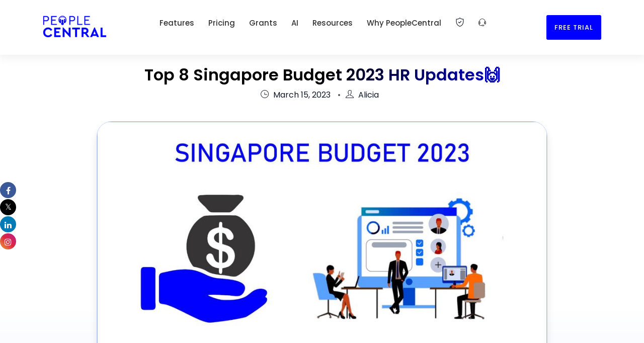

--- FILE ---
content_type: text/html; charset=UTF-8
request_url: https://peoplecentral.co/blog/top-8-singapore-budget-2023-hr-updates/
body_size: 34259
content:
<!doctype html>
<html lang="en-US" prefix="og: https://ogp.me/ns#">
<head>
	<meta charset="UTF-8">
	<meta name="viewport" content="width=device-width, initial-scale=1">
	<link rel="profile" href="https://gmpg.org/xfn/11">
	<link rel="stylesheet" href="https://peoplecentral.co/css/common.css" type="text/css"> 
	    <style>
        #wpadminbar #wp-admin-bar-p404_free_top_button .ab-icon:before {
            content: "\f103";
            color: red;
            top: 2px;
        }
    </style>

			<style>
			.fuse_social_icons_links {
			    display: block;
			}
			.facebook-awesome-social::before {
			    content: "\f09a" !important;
			}
			


			.awesome-social-img img {
			    position: absolute;
			    top: 50%;
			    left: 50%;
			    transform: translate(-50%,-50%);
			}

			.awesome-social-img {
			    position: relative;
			}			
			.icon_wrapper .awesome-social {
			    font-family: 'FuseAwesome' !important;
			}
			#icon_wrapper .fuse_social_icons_links .awesome-social {
			    font-family: "FuseAwesome" !important;
			    ext-rendering: auto !important;
			    -webkit-font-smoothing: antialiased !important;
			    -moz-osx-font-smoothing: grayscale !important;
			}
									
			
			#icon_wrapper{
				position: fixed;
				top: 50%;
				left: 0px;
				z-index: 99999;
			}
			
			.awesome-social

			{

            margin-top:2px;

			color: #fff !important;

			text-align: center !important;

			display: block;

			
			line-height: 34px !important;

			width: 32px !important;

			height: 32px !important;

			font-size:16px !important;

			
				border-radius:50% !important;

				
				-moz-transition: width 0.5s, height 0.5s, -webkit-transform 0.5s; /* For Safari 3.1 to 6.0 */



				-webkit-transition: width 0.5s, height 0.5s, -webkit-transform 0.5s; /* For Safari 3.1 to 6.0 */

				transition: width 0.5s, height 0.5s, transform 0.5s;



				


			}

			
			.awesome-social:hover

			{



			-webkit-transform: rotate(360deg); /* Chrome, Safari, Opera */

				transform: rotate(deg);

					-moz-transform: rotate(360deg); /* Chrome, Safari, Opera */

							-ms-transform: rotate(360deg); /* Chrome, Safari, Opera */



			}

				
			.fuse_social_icons_links

			{

			outline:0 !important;



			}

			.fuse_social_icons_links:hover{

			text-decoration:none !important;

			}

			
			.fb-awesome-social

			{

			background: #3b5998;
			border-color: #3b5998;
			
			}
			.facebook-awesome-social

			{

			background: #3b5998;
			border-color: #3b5998;
						}
			
			.fuseicon-threads.threads-awesome-social.awesome-social::before {
			    content: "\e900";
			    font-family: 'FuseCustomIcons' !important;
			    			}

			.fuseicon-threads.threads-awesome-social.awesome-social {
			    background: #000;
			}


			.tw-awesome-social

			{

			background:#00aced;
			border-color: #00aced;
			
			}
			.twitter-awesome-social

			{

			background:#000;
			border-color: #000;
			
			}
			.rss-awesome-social

			{

			background:#FA9B39;
			border-color: #FA9B39;
			
			}

			.linkedin-awesome-social

			{

			background:#007bb6;
			border-color: #007bb6;
						}

			.youtube-awesome-social

			{

			background:#bb0000;
			border-color: #bb0000;
						}

			.flickr-awesome-social

			{

			background: #ff0084;
			border-color: #ff0084;
						}

			.pinterest-awesome-social

			{

			background:#cb2027;
			border-color: #cb2027;
						}

			.stumbleupon-awesome-social

			{

			background:#f74425 ;
			border-color: #f74425;
						}

			.google-plus-awesome-social

			{

			background:#f74425 ;
			border-color: #f74425;
						}

			.instagram-awesome-social

			{

			    background: -moz-linear-gradient(45deg, #f09433 0%, #e6683c 25%, #dc2743 50%, #cc2366 75%, #bc1888 100%);
			    background: -webkit-linear-gradient(45deg, #f09433 0%,#e6683c 25%,#dc2743 50%,#cc2366 75%,#bc1888 100%);
			    background: linear-gradient(45deg, #f09433 0%,#e6683c 25%,#dc2743 50%,#cc2366 75%,#bc1888 100%);
			    filter: progid:DXImageTransform.Microsoft.gradient( startColorstr='#f09433', endColorstr='#bc1888',GradientType=1 );
			    border-color: #f09433;
					    

			}

			.tumblr-awesome-social

			{

			background: #32506d ;
			border-color: #32506d;
						}

			.vine-awesome-social

			{

			background: #00bf8f ;
			border-color: #00bf8f;
						}

            .vk-awesome-social {



            background: #45668e ;
            border-color: #45668e;
            
            }

            .soundcloud-awesome-social

                {

            background: #ff3300 ;
            border-color: #ff3300;
            
                }

                .reddit-awesome-social{



            background: #ff4500 ;
            border-color: #ff4500;

                            }

                .stack-awesome-social{



            background: #fe7a15 ;
            border-color: #fe7a15;
            
                }

                .behance-awesome-social{

            background: #1769ff ;
            border-color: #1769ff;
            
                }

                .github-awesome-social{

            background: #999999 ;
            border-color: #999999;
            


                }

                .envelope-awesome-social{

                  background: #ccc ;
 				  border-color: #ccc;                 
 				                  }

/*  Mobile */



@media(max-width:768px){
#icon_wrapper{



	display: none;

}

}







             




			</style>


<!-- Search Engine Optimization by Rank Math - https://rankmath.com/ -->
<title>Top 8 Singapore Budget 2023 HR Updates&#x1f64c; - Cloud HRMS &amp; Payroll</title>
<meta name="description" content="Are you an HR leader in Singapore wondering what the latest budget has in store for you? Look no further! The Singapore Budget 2023 was just announced, and it"/>
<meta name="robots" content="follow, index, max-snippet:-1, max-video-preview:-1, max-image-preview:large"/>
<link rel="canonical" href="https://peoplecentral.co/blog/top-8-singapore-budget-2023-hr-updates/" />
<meta property="og:locale" content="en_US" />
<meta property="og:type" content="article" />
<meta property="og:title" content="Top 8 Singapore Budget 2023 HR Updates&#x1f64c; - Cloud HRMS &amp; Payroll" />
<meta property="og:description" content="Are you an HR leader in Singapore wondering what the latest budget has in store for you? Look no further! The Singapore Budget 2023 was just announced, and it" />
<meta property="og:url" content="https://peoplecentral.co/blog/top-8-singapore-budget-2023-hr-updates/" />
<meta property="og:site_name" content="PeopleCentral" />
<meta property="article:section" content="HR Management" />
<meta property="og:updated_time" content="2024-02-15T00:14:59-05:30" />
<meta property="og:image" content="https://peoplecentral.co/blog/wp-content/uploads/2023/03/hr-rules.jpeg" />
<meta property="og:image:secure_url" content="https://peoplecentral.co/blog/wp-content/uploads/2023/03/hr-rules.jpeg" />
<meta property="og:image:width" content="1024" />
<meta property="og:image:height" content="576" />
<meta property="og:image:alt" content="Top 8 Singapore Budget 2023 HR Updates&#x1f64c;" />
<meta property="og:image:type" content="image/jpeg" />
<meta property="article:published_time" content="2023-03-15T10:59:40-05:30" />
<meta property="article:modified_time" content="2024-02-15T00:14:59-05:30" />
<meta name="twitter:card" content="summary_large_image" />
<meta name="twitter:title" content="Top 8 Singapore Budget 2023 HR Updates&#x1f64c; - Cloud HRMS &amp; Payroll" />
<meta name="twitter:description" content="Are you an HR leader in Singapore wondering what the latest budget has in store for you? Look no further! The Singapore Budget 2023 was just announced, and it" />
<meta name="twitter:image" content="https://peoplecentral.co/blog/wp-content/uploads/2023/03/hr-rules.jpeg" />
<meta name="twitter:label1" content="Written by" />
<meta name="twitter:data1" content="Alicia" />
<meta name="twitter:label2" content="Time to read" />
<meta name="twitter:data2" content="6 minutes" />
<script type="application/ld+json" class="rank-math-schema">{"@context":"https://schema.org","@graph":[{"@type":["Corporation","Organization"],"@id":"https://peoplecentral.co/blog/#organization","name":"PCI","url":"https://peoplecentral.co/blog","logo":{"@type":"ImageObject","@id":"https://peoplecentral.co/blog/#logo","url":"https://peoplecentral.co/blog/wp-content/uploads/2020/02/logo.png","contentUrl":"https://peoplecentral.co/blog/wp-content/uploads/2020/02/logo.png","caption":"PeopleCentral","inLanguage":"en-US","width":"163","height":"57"}},{"@type":"WebSite","@id":"https://peoplecentral.co/blog/#website","url":"https://peoplecentral.co/blog","name":"PeopleCentral","alternateName":"PCI","publisher":{"@id":"https://peoplecentral.co/blog/#organization"},"inLanguage":"en-US"},{"@type":"ImageObject","@id":"https://peoplecentral.co/blog/wp-content/uploads/2023/03/hr-rules.jpeg","url":"https://peoplecentral.co/blog/wp-content/uploads/2023/03/hr-rules.jpeg","width":"1024","height":"576","inLanguage":"en-US"},{"@type":"BreadcrumbList","@id":"https://peoplecentral.co/blog/top-8-singapore-budget-2023-hr-updates/#breadcrumb","itemListElement":[{"@type":"ListItem","position":"1","item":{"@id":"https://peoplecentral.co/blog","name":"Home"}},{"@type":"ListItem","position":"2","item":{"@id":"https://peoplecentral.co/blog/top-8-singapore-budget-2023-hr-updates/","name":"Top 8 Singapore Budget 2023 HR Updates&#x1f64c;"}}]},{"@type":"WebPage","@id":"https://peoplecentral.co/blog/top-8-singapore-budget-2023-hr-updates/#webpage","url":"https://peoplecentral.co/blog/top-8-singapore-budget-2023-hr-updates/","name":"Top 8 Singapore Budget 2023 HR Updates&#x1f64c; - Cloud HRMS &amp; Payroll","datePublished":"2023-03-15T10:59:40-05:30","dateModified":"2024-02-15T00:14:59-05:30","isPartOf":{"@id":"https://peoplecentral.co/blog/#website"},"primaryImageOfPage":{"@id":"https://peoplecentral.co/blog/wp-content/uploads/2023/03/hr-rules.jpeg"},"inLanguage":"en-US","breadcrumb":{"@id":"https://peoplecentral.co/blog/top-8-singapore-budget-2023-hr-updates/#breadcrumb"}},{"@type":"Person","@id":"https://peoplecentral.co/blog/author/ritika/","name":"Alicia","url":"https://peoplecentral.co/blog/author/ritika/","image":{"@type":"ImageObject","@id":"https://secure.gravatar.com/avatar/e0ce85580f21c916f8326c17b8c7f7bf?s=96&amp;d=mm&amp;r=g","url":"https://secure.gravatar.com/avatar/e0ce85580f21c916f8326c17b8c7f7bf?s=96&amp;d=mm&amp;r=g","caption":"Alicia","inLanguage":"en-US"},"worksFor":{"@id":"https://peoplecentral.co/blog/#organization"}},{"@type":"BlogPosting","headline":"Top 8 Singapore Budget 2023 HR Updates&#x1f64c; - Cloud HRMS &amp; Payroll","datePublished":"2023-03-15T10:59:40-05:30","dateModified":"2024-02-15T00:14:59-05:30","author":{"@id":"https://peoplecentral.co/blog/author/ritika/","name":"Alicia"},"publisher":{"@id":"https://peoplecentral.co/blog/#organization"},"description":"Are you an HR leader in Singapore wondering what the latest budget has in store for you? Look no further! The Singapore Budget 2023 was just announced, and it","name":"Top 8 Singapore Budget 2023 HR Updates&#x1f64c; - Cloud HRMS &amp; Payroll","@id":"https://peoplecentral.co/blog/top-8-singapore-budget-2023-hr-updates/#richSnippet","isPartOf":{"@id":"https://peoplecentral.co/blog/top-8-singapore-budget-2023-hr-updates/#webpage"},"image":{"@id":"https://peoplecentral.co/blog/wp-content/uploads/2023/03/hr-rules.jpeg"},"inLanguage":"en-US","mainEntityOfPage":{"@id":"https://peoplecentral.co/blog/top-8-singapore-budget-2023-hr-updates/#webpage"}}]}</script>
<!-- /Rank Math WordPress SEO plugin -->

<link rel="alternate" type="application/rss+xml" title="Cloud HRMS &amp; Payroll &raquo; Feed" href="https://peoplecentral.co/blog/feed/" />
<link rel="alternate" type="application/rss+xml" title="Cloud HRMS &amp; Payroll &raquo; Comments Feed" href="https://peoplecentral.co/blog/comments/feed/" />
<link rel="alternate" type="application/rss+xml" title="Cloud HRMS &amp; Payroll &raquo; Top 8 Singapore Budget 2023 HR Updates&#x1f64c; Comments Feed" href="https://peoplecentral.co/blog/top-8-singapore-budget-2023-hr-updates/feed/" />
<script>
window._wpemojiSettings = {"baseUrl":"https:\/\/s.w.org\/images\/core\/emoji\/15.0.3\/72x72\/","ext":".png","svgUrl":"https:\/\/s.w.org\/images\/core\/emoji\/15.0.3\/svg\/","svgExt":".svg","source":{"concatemoji":"https:\/\/peoplecentral.co\/blog\/wp-includes\/js\/wp-emoji-release.min.js?ver=6.6.2"}};
/*! This file is auto-generated */
!function(i,n){var o,s,e;function c(e){try{var t={supportTests:e,timestamp:(new Date).valueOf()};sessionStorage.setItem(o,JSON.stringify(t))}catch(e){}}function p(e,t,n){e.clearRect(0,0,e.canvas.width,e.canvas.height),e.fillText(t,0,0);var t=new Uint32Array(e.getImageData(0,0,e.canvas.width,e.canvas.height).data),r=(e.clearRect(0,0,e.canvas.width,e.canvas.height),e.fillText(n,0,0),new Uint32Array(e.getImageData(0,0,e.canvas.width,e.canvas.height).data));return t.every(function(e,t){return e===r[t]})}function u(e,t,n){switch(t){case"flag":return n(e,"\ud83c\udff3\ufe0f\u200d\u26a7\ufe0f","\ud83c\udff3\ufe0f\u200b\u26a7\ufe0f")?!1:!n(e,"\ud83c\uddfa\ud83c\uddf3","\ud83c\uddfa\u200b\ud83c\uddf3")&&!n(e,"\ud83c\udff4\udb40\udc67\udb40\udc62\udb40\udc65\udb40\udc6e\udb40\udc67\udb40\udc7f","\ud83c\udff4\u200b\udb40\udc67\u200b\udb40\udc62\u200b\udb40\udc65\u200b\udb40\udc6e\u200b\udb40\udc67\u200b\udb40\udc7f");case"emoji":return!n(e,"\ud83d\udc26\u200d\u2b1b","\ud83d\udc26\u200b\u2b1b")}return!1}function f(e,t,n){var r="undefined"!=typeof WorkerGlobalScope&&self instanceof WorkerGlobalScope?new OffscreenCanvas(300,150):i.createElement("canvas"),a=r.getContext("2d",{willReadFrequently:!0}),o=(a.textBaseline="top",a.font="600 32px Arial",{});return e.forEach(function(e){o[e]=t(a,e,n)}),o}function t(e){var t=i.createElement("script");t.src=e,t.defer=!0,i.head.appendChild(t)}"undefined"!=typeof Promise&&(o="wpEmojiSettingsSupports",s=["flag","emoji"],n.supports={everything:!0,everythingExceptFlag:!0},e=new Promise(function(e){i.addEventListener("DOMContentLoaded",e,{once:!0})}),new Promise(function(t){var n=function(){try{var e=JSON.parse(sessionStorage.getItem(o));if("object"==typeof e&&"number"==typeof e.timestamp&&(new Date).valueOf()<e.timestamp+604800&&"object"==typeof e.supportTests)return e.supportTests}catch(e){}return null}();if(!n){if("undefined"!=typeof Worker&&"undefined"!=typeof OffscreenCanvas&&"undefined"!=typeof URL&&URL.createObjectURL&&"undefined"!=typeof Blob)try{var e="postMessage("+f.toString()+"("+[JSON.stringify(s),u.toString(),p.toString()].join(",")+"));",r=new Blob([e],{type:"text/javascript"}),a=new Worker(URL.createObjectURL(r),{name:"wpTestEmojiSupports"});return void(a.onmessage=function(e){c(n=e.data),a.terminate(),t(n)})}catch(e){}c(n=f(s,u,p))}t(n)}).then(function(e){for(var t in e)n.supports[t]=e[t],n.supports.everything=n.supports.everything&&n.supports[t],"flag"!==t&&(n.supports.everythingExceptFlag=n.supports.everythingExceptFlag&&n.supports[t]);n.supports.everythingExceptFlag=n.supports.everythingExceptFlag&&!n.supports.flag,n.DOMReady=!1,n.readyCallback=function(){n.DOMReady=!0}}).then(function(){return e}).then(function(){var e;n.supports.everything||(n.readyCallback(),(e=n.source||{}).concatemoji?t(e.concatemoji):e.wpemoji&&e.twemoji&&(t(e.twemoji),t(e.wpemoji)))}))}((window,document),window._wpemojiSettings);
</script>
<link rel='stylesheet' id='dashicons-css' href='https://peoplecentral.co/blog/wp-includes/css/dashicons.min.css?ver=6.6.2' media='all' />
<link rel='stylesheet' id='post-views-counter-frontend-css' href='https://peoplecentral.co/blog/wp-content/plugins/post-views-counter/css/frontend.css?ver=1.7.3' media='all' />
<style id='wp-emoji-styles-inline-css'>

	img.wp-smiley, img.emoji {
		display: inline !important;
		border: none !important;
		box-shadow: none !important;
		height: 1em !important;
		width: 1em !important;
		margin: 0 0.07em !important;
		vertical-align: -0.1em !important;
		background: none !important;
		padding: 0 !important;
	}
</style>
<link rel='stylesheet' id='wp-block-library-css' href='https://peoplecentral.co/blog/wp-includes/css/dist/block-library/style.min.css?ver=6.6.2' media='all' />
<style id='classic-theme-styles-inline-css'>
/*! This file is auto-generated */
.wp-block-button__link{color:#fff;background-color:#32373c;border-radius:9999px;box-shadow:none;text-decoration:none;padding:calc(.667em + 2px) calc(1.333em + 2px);font-size:1.125em}.wp-block-file__button{background:#32373c;color:#fff;text-decoration:none}
</style>
<style id='global-styles-inline-css'>
:root{--wp--preset--aspect-ratio--square: 1;--wp--preset--aspect-ratio--4-3: 4/3;--wp--preset--aspect-ratio--3-4: 3/4;--wp--preset--aspect-ratio--3-2: 3/2;--wp--preset--aspect-ratio--2-3: 2/3;--wp--preset--aspect-ratio--16-9: 16/9;--wp--preset--aspect-ratio--9-16: 9/16;--wp--preset--color--black: #000000;--wp--preset--color--cyan-bluish-gray: #abb8c3;--wp--preset--color--white: #ffffff;--wp--preset--color--pale-pink: #f78da7;--wp--preset--color--vivid-red: #cf2e2e;--wp--preset--color--luminous-vivid-orange: #ff6900;--wp--preset--color--luminous-vivid-amber: #fcb900;--wp--preset--color--light-green-cyan: #7bdcb5;--wp--preset--color--vivid-green-cyan: #00d084;--wp--preset--color--pale-cyan-blue: #8ed1fc;--wp--preset--color--vivid-cyan-blue: #0693e3;--wp--preset--color--vivid-purple: #9b51e0;--wp--preset--gradient--vivid-cyan-blue-to-vivid-purple: linear-gradient(135deg,rgba(6,147,227,1) 0%,rgb(155,81,224) 100%);--wp--preset--gradient--light-green-cyan-to-vivid-green-cyan: linear-gradient(135deg,rgb(122,220,180) 0%,rgb(0,208,130) 100%);--wp--preset--gradient--luminous-vivid-amber-to-luminous-vivid-orange: linear-gradient(135deg,rgba(252,185,0,1) 0%,rgba(255,105,0,1) 100%);--wp--preset--gradient--luminous-vivid-orange-to-vivid-red: linear-gradient(135deg,rgba(255,105,0,1) 0%,rgb(207,46,46) 100%);--wp--preset--gradient--very-light-gray-to-cyan-bluish-gray: linear-gradient(135deg,rgb(238,238,238) 0%,rgb(169,184,195) 100%);--wp--preset--gradient--cool-to-warm-spectrum: linear-gradient(135deg,rgb(74,234,220) 0%,rgb(151,120,209) 20%,rgb(207,42,186) 40%,rgb(238,44,130) 60%,rgb(251,105,98) 80%,rgb(254,248,76) 100%);--wp--preset--gradient--blush-light-purple: linear-gradient(135deg,rgb(255,206,236) 0%,rgb(152,150,240) 100%);--wp--preset--gradient--blush-bordeaux: linear-gradient(135deg,rgb(254,205,165) 0%,rgb(254,45,45) 50%,rgb(107,0,62) 100%);--wp--preset--gradient--luminous-dusk: linear-gradient(135deg,rgb(255,203,112) 0%,rgb(199,81,192) 50%,rgb(65,88,208) 100%);--wp--preset--gradient--pale-ocean: linear-gradient(135deg,rgb(255,245,203) 0%,rgb(182,227,212) 50%,rgb(51,167,181) 100%);--wp--preset--gradient--electric-grass: linear-gradient(135deg,rgb(202,248,128) 0%,rgb(113,206,126) 100%);--wp--preset--gradient--midnight: linear-gradient(135deg,rgb(2,3,129) 0%,rgb(40,116,252) 100%);--wp--preset--font-size--small: 13px;--wp--preset--font-size--medium: 20px;--wp--preset--font-size--large: 36px;--wp--preset--font-size--x-large: 42px;--wp--preset--spacing--20: 0.44rem;--wp--preset--spacing--30: 0.67rem;--wp--preset--spacing--40: 1rem;--wp--preset--spacing--50: 1.5rem;--wp--preset--spacing--60: 2.25rem;--wp--preset--spacing--70: 3.38rem;--wp--preset--spacing--80: 5.06rem;--wp--preset--shadow--natural: 6px 6px 9px rgba(0, 0, 0, 0.2);--wp--preset--shadow--deep: 12px 12px 50px rgba(0, 0, 0, 0.4);--wp--preset--shadow--sharp: 6px 6px 0px rgba(0, 0, 0, 0.2);--wp--preset--shadow--outlined: 6px 6px 0px -3px rgba(255, 255, 255, 1), 6px 6px rgba(0, 0, 0, 1);--wp--preset--shadow--crisp: 6px 6px 0px rgba(0, 0, 0, 1);}:where(.is-layout-flex){gap: 0.5em;}:where(.is-layout-grid){gap: 0.5em;}body .is-layout-flex{display: flex;}.is-layout-flex{flex-wrap: wrap;align-items: center;}.is-layout-flex > :is(*, div){margin: 0;}body .is-layout-grid{display: grid;}.is-layout-grid > :is(*, div){margin: 0;}:where(.wp-block-columns.is-layout-flex){gap: 2em;}:where(.wp-block-columns.is-layout-grid){gap: 2em;}:where(.wp-block-post-template.is-layout-flex){gap: 1.25em;}:where(.wp-block-post-template.is-layout-grid){gap: 1.25em;}.has-black-color{color: var(--wp--preset--color--black) !important;}.has-cyan-bluish-gray-color{color: var(--wp--preset--color--cyan-bluish-gray) !important;}.has-white-color{color: var(--wp--preset--color--white) !important;}.has-pale-pink-color{color: var(--wp--preset--color--pale-pink) !important;}.has-vivid-red-color{color: var(--wp--preset--color--vivid-red) !important;}.has-luminous-vivid-orange-color{color: var(--wp--preset--color--luminous-vivid-orange) !important;}.has-luminous-vivid-amber-color{color: var(--wp--preset--color--luminous-vivid-amber) !important;}.has-light-green-cyan-color{color: var(--wp--preset--color--light-green-cyan) !important;}.has-vivid-green-cyan-color{color: var(--wp--preset--color--vivid-green-cyan) !important;}.has-pale-cyan-blue-color{color: var(--wp--preset--color--pale-cyan-blue) !important;}.has-vivid-cyan-blue-color{color: var(--wp--preset--color--vivid-cyan-blue) !important;}.has-vivid-purple-color{color: var(--wp--preset--color--vivid-purple) !important;}.has-black-background-color{background-color: var(--wp--preset--color--black) !important;}.has-cyan-bluish-gray-background-color{background-color: var(--wp--preset--color--cyan-bluish-gray) !important;}.has-white-background-color{background-color: var(--wp--preset--color--white) !important;}.has-pale-pink-background-color{background-color: var(--wp--preset--color--pale-pink) !important;}.has-vivid-red-background-color{background-color: var(--wp--preset--color--vivid-red) !important;}.has-luminous-vivid-orange-background-color{background-color: var(--wp--preset--color--luminous-vivid-orange) !important;}.has-luminous-vivid-amber-background-color{background-color: var(--wp--preset--color--luminous-vivid-amber) !important;}.has-light-green-cyan-background-color{background-color: var(--wp--preset--color--light-green-cyan) !important;}.has-vivid-green-cyan-background-color{background-color: var(--wp--preset--color--vivid-green-cyan) !important;}.has-pale-cyan-blue-background-color{background-color: var(--wp--preset--color--pale-cyan-blue) !important;}.has-vivid-cyan-blue-background-color{background-color: var(--wp--preset--color--vivid-cyan-blue) !important;}.has-vivid-purple-background-color{background-color: var(--wp--preset--color--vivid-purple) !important;}.has-black-border-color{border-color: var(--wp--preset--color--black) !important;}.has-cyan-bluish-gray-border-color{border-color: var(--wp--preset--color--cyan-bluish-gray) !important;}.has-white-border-color{border-color: var(--wp--preset--color--white) !important;}.has-pale-pink-border-color{border-color: var(--wp--preset--color--pale-pink) !important;}.has-vivid-red-border-color{border-color: var(--wp--preset--color--vivid-red) !important;}.has-luminous-vivid-orange-border-color{border-color: var(--wp--preset--color--luminous-vivid-orange) !important;}.has-luminous-vivid-amber-border-color{border-color: var(--wp--preset--color--luminous-vivid-amber) !important;}.has-light-green-cyan-border-color{border-color: var(--wp--preset--color--light-green-cyan) !important;}.has-vivid-green-cyan-border-color{border-color: var(--wp--preset--color--vivid-green-cyan) !important;}.has-pale-cyan-blue-border-color{border-color: var(--wp--preset--color--pale-cyan-blue) !important;}.has-vivid-cyan-blue-border-color{border-color: var(--wp--preset--color--vivid-cyan-blue) !important;}.has-vivid-purple-border-color{border-color: var(--wp--preset--color--vivid-purple) !important;}.has-vivid-cyan-blue-to-vivid-purple-gradient-background{background: var(--wp--preset--gradient--vivid-cyan-blue-to-vivid-purple) !important;}.has-light-green-cyan-to-vivid-green-cyan-gradient-background{background: var(--wp--preset--gradient--light-green-cyan-to-vivid-green-cyan) !important;}.has-luminous-vivid-amber-to-luminous-vivid-orange-gradient-background{background: var(--wp--preset--gradient--luminous-vivid-amber-to-luminous-vivid-orange) !important;}.has-luminous-vivid-orange-to-vivid-red-gradient-background{background: var(--wp--preset--gradient--luminous-vivid-orange-to-vivid-red) !important;}.has-very-light-gray-to-cyan-bluish-gray-gradient-background{background: var(--wp--preset--gradient--very-light-gray-to-cyan-bluish-gray) !important;}.has-cool-to-warm-spectrum-gradient-background{background: var(--wp--preset--gradient--cool-to-warm-spectrum) !important;}.has-blush-light-purple-gradient-background{background: var(--wp--preset--gradient--blush-light-purple) !important;}.has-blush-bordeaux-gradient-background{background: var(--wp--preset--gradient--blush-bordeaux) !important;}.has-luminous-dusk-gradient-background{background: var(--wp--preset--gradient--luminous-dusk) !important;}.has-pale-ocean-gradient-background{background: var(--wp--preset--gradient--pale-ocean) !important;}.has-electric-grass-gradient-background{background: var(--wp--preset--gradient--electric-grass) !important;}.has-midnight-gradient-background{background: var(--wp--preset--gradient--midnight) !important;}.has-small-font-size{font-size: var(--wp--preset--font-size--small) !important;}.has-medium-font-size{font-size: var(--wp--preset--font-size--medium) !important;}.has-large-font-size{font-size: var(--wp--preset--font-size--large) !important;}.has-x-large-font-size{font-size: var(--wp--preset--font-size--x-large) !important;}
:where(.wp-block-post-template.is-layout-flex){gap: 1.25em;}:where(.wp-block-post-template.is-layout-grid){gap: 1.25em;}
:where(.wp-block-columns.is-layout-flex){gap: 2em;}:where(.wp-block-columns.is-layout-grid){gap: 2em;}
:root :where(.wp-block-pullquote){font-size: 1.5em;line-height: 1.6;}
</style>
<link rel='stylesheet' id='contact-form-7-css' href='https://peoplecentral.co/blog/wp-content/plugins/contact-form-7/includes/css/styles.css?ver=6.0.6' media='all' />
<link rel='stylesheet' id='redux-extendify-styles-css' href='https://peoplecentral.co/blog/wp-content/plugins/fuse-social-floating-sidebar/framework/redux-core/assets/css/extendify-utilities.css?ver=4.4.0' media='all' />
<link rel='stylesheet' id='fuse-awesome-css' href='https://peoplecentral.co/blog/wp-content/plugins/fuse-social-floating-sidebar/inc/font-awesome/css/font-awesome.min.css?ver=5.4.12' media='all' />
<link rel='stylesheet' id='hello-elementor-css' href='https://peoplecentral.co/blog/wp-content/themes/hello-elementor/style.min.css?ver=3.1.1' media='all' />
<link rel='stylesheet' id='hello-elementor-theme-style-css' href='https://peoplecentral.co/blog/wp-content/themes/hello-elementor/theme.min.css?ver=3.1.1' media='all' />
<link rel='stylesheet' id='hello-elementor-header-footer-css' href='https://peoplecentral.co/blog/wp-content/themes/hello-elementor/header-footer.min.css?ver=3.1.1' media='all' />
<link rel='stylesheet' id='elementor-frontend-css' href='https://peoplecentral.co/blog/wp-content/plugins/elementor/assets/css/frontend.min.css?ver=3.25.10' media='all' />
<link rel='stylesheet' id='elementor-post-2089-css' href='https://peoplecentral.co/blog/wp-content/uploads/elementor/css/post-2089.css?ver=1768967388' media='all' />
<link rel='stylesheet' id='eael-general-css' href='https://peoplecentral.co/blog/wp-content/plugins/essential-addons-for-elementor-lite/assets/front-end/css/view/general.min.css?ver=6.0.11' media='all' />
<link rel='stylesheet' id='google-fonts-1-css' href='https://fonts.googleapis.com/css?family=Poppins%3A100%2C100italic%2C200%2C200italic%2C300%2C300italic%2C400%2C400italic%2C500%2C500italic%2C600%2C600italic%2C700%2C700italic%2C800%2C800italic%2C900%2C900italic&#038;display=swap&#038;ver=6.6.2' media='all' />
<link rel="preconnect" href="https://fonts.gstatic.com/" crossorigin><script id="jquery-core-js-extra">
var aagb_local_object = {"ajax_url":"https:\/\/peoplecentral.co\/blog\/wp-admin\/admin-ajax.php","nonce":"b06f7f45cf","licensing":"","assets":"https:\/\/peoplecentral.co\/blog\/wp-content\/plugins\/advanced-accordion-block\/assets\/"};
</script>
<script src="https://peoplecentral.co/blog/wp-includes/js/jquery/jquery.min.js?ver=3.7.1" id="jquery-core-js"></script>
<script src="https://peoplecentral.co/blog/wp-includes/js/jquery/jquery-migrate.min.js?ver=3.4.1" id="jquery-migrate-js"></script>
<script id="fuse-social-script-js-extra">
var fuse_social = {"ajax_url":"https:\/\/peoplecentral.co\/blog\/wp-admin\/admin-ajax.php"};
</script>
<script src="https://peoplecentral.co/blog/wp-content/plugins/fuse-social-floating-sidebar/inc/js/fuse_script.js?ver=603312891" id="fuse-social-script-js"></script>
<link rel="https://api.w.org/" href="https://peoplecentral.co/blog/wp-json/" /><link rel="alternate" title="JSON" type="application/json" href="https://peoplecentral.co/blog/wp-json/wp/v2/posts/482" /><link rel="EditURI" type="application/rsd+xml" title="RSD" href="https://peoplecentral.co/blog/xmlrpc.php?rsd" />
<meta name="generator" content="WordPress 6.6.2" />
<link rel='shortlink' href='https://peoplecentral.co/blog/?p=482' />
<link rel="alternate" title="oEmbed (JSON)" type="application/json+oembed" href="https://peoplecentral.co/blog/wp-json/oembed/1.0/embed?url=https%3A%2F%2Fpeoplecentral.co%2Fblog%2Ftop-8-singapore-budget-2023-hr-updates%2F" />
<link rel="alternate" title="oEmbed (XML)" type="text/xml+oembed" href="https://peoplecentral.co/blog/wp-json/oembed/1.0/embed?url=https%3A%2F%2Fpeoplecentral.co%2Fblog%2Ftop-8-singapore-budget-2023-hr-updates%2F&#038;format=xml" />
<meta name="generator" content="Redux 4.4.0" /><!-- Analytics by WP Statistics v14.10.3 - https://wp-statistics.com -->
<meta name="generator" content="Elementor 3.25.10; features: e_font_icon_svg, additional_custom_breakpoints, e_optimized_control_loading, e_element_cache; settings: css_print_method-external, google_font-enabled, font_display-swap">

<!-- This Google structured data (Rich Snippet) auto generated by RadiusTheme Review Schema plugin version 2.2.6 -->
<script type="application/ld+json">{
    "@context": "https://schema.org",
    "@type": "BlogPosting",
    "headline": "Top 8 Singapore Budget 2023 HR Updates&#x1f64c;",
    "mainEntityOfPage": {
        "@type": "WebPage",
        "@id": "https://peoplecentral.co/blog/top-8-singapore-budget-2023-hr-updates/"
    },
    "author": {
        "@type": "Person",
        "name": "Alicia"
    },
    "image": {
        "@type": "ImageObject",
        "url": "https://peoplecentral.co/blog/wp-content/uploads/2023/03/hr-rules.jpeg",
        "height": 576,
        "width": 1024
    },
    "datePublished": "2023-03-15 10:59:40",
    "dateModified": "2024-02-15 00:14:59",
    "articleBody": "Are you an HR leader in Singapore wondering what the latest budget has in store for you? Look no further! The Singapore Budget 2023 was just announced, and it has some exciting developments for HR"
}</script>
			<style>
				.e-con.e-parent:nth-of-type(n+4):not(.e-lazyloaded):not(.e-no-lazyload),
				.e-con.e-parent:nth-of-type(n+4):not(.e-lazyloaded):not(.e-no-lazyload) * {
					background-image: none !important;
				}
				@media screen and (max-height: 1024px) {
					.e-con.e-parent:nth-of-type(n+3):not(.e-lazyloaded):not(.e-no-lazyload),
					.e-con.e-parent:nth-of-type(n+3):not(.e-lazyloaded):not(.e-no-lazyload) * {
						background-image: none !important;
					}
				}
				@media screen and (max-height: 640px) {
					.e-con.e-parent:nth-of-type(n+2):not(.e-lazyloaded):not(.e-no-lazyload),
					.e-con.e-parent:nth-of-type(n+2):not(.e-lazyloaded):not(.e-no-lazyload) * {
						background-image: none !important;
					}
				}
			</style>
			<link rel="icon" href="https://peoplecentral.co/blog/wp-content/uploads/2023/07/favicon.webp" sizes="32x32" />
<link rel="icon" href="https://peoplecentral.co/blog/wp-content/uploads/2023/07/favicon.webp" sizes="192x192" />
<link rel="apple-touch-icon" href="https://peoplecentral.co/blog/wp-content/uploads/2023/07/favicon.webp" />
<meta name="msapplication-TileImage" content="https://peoplecentral.co/blog/wp-content/uploads/2023/07/favicon.webp" />
		<style id="wp-custom-css">
			:root{
	--color-white:#fff;
    --color-primary: #0000ff;
    --color-secondary: #32647a;
    --color-secondary-light:rgb(230 230 230 / 86%);
    --color-grayish-blue: rgb(179 202 214);
    --color-grayish-blue-light: rgb(255 241 225);
    --color-grey-light:rgb(234 234 234 / 60%);
}
body{
	    min-height: 100vh;
	background: linear-gradient(180deg, #ffffff 10%, rgb(208 226 255) 20%, rgb(255 255 255) 50%, rgb(193 218 255) 80%, #4466ca 100%);
	font-family: 'Poppins', sans-serif;
    font-weight: normal;
    font-style: normal;
    color: #111;
    font-size: 15px;
}
body.home{
	background: linear-gradient(180deg, #ffffff 10%, rgb(208 226 255) 20%, rgb(255 255 255) 50%, rgb(193 218 255) 80%, #4466ca 100%)
}
.home .page-header , .home .inner-cta-area, .home .posts-area, .home .subscribe-area{
    display: none;
}
.home.subscribe-area{
	display:block !important
}
h6, .h6, h5, .h5, h4, .h4, h3, .h3, h2, .h2, h1, .h1 {
  margin: 0.6rem 0;
  font-weight: 500;
  line-height: 1.2;
  color: #111;
}

@media (min-width: 1200px) {  
  h1, .h1 {  
    font-size: 2rem;   
  }  
}  

h2, .h2 {  
  font-size: calc(0.95rem + 0.6vw);   
}  
@media (min-width: 1200px) {  
  h2, .h2 {  
    font-size: 1.6rem; 
  }  
}  

h3, .h3 {  
  font-size: calc(0.8rem + 0.4vw); 
}  
@media (min-width: 1200px) {  
  h3, .h3 {  
    font-size: 1.25rem; 
  }  
}  

h4, .h4 {  
  font-size: calc(0.7rem + 0.3vw);   
}  
@media (min-width: 1200px) {  
  h4, .h4 {  
    font-size: 1rem; 
  }  
}  

h5, .h5 {  
  font-size: 0.9rem;
}  

h6, .h6 {  
  font-size: 0.8rem; 
}
p, h1, h2, h3, h4, h5, a, span{
	font-family: 'Poppins'
}
h1, h2, h3, h4, h5{
	color:#111
}
a{
	color: inherit !important;
	cursor: pointer
}
a:hover{
	color:#0000ff
}
.text-white{
    color:#fff
}
p{
	margin-block-start: revert;
	    font-size: 16px;
    font-weight: 400;
    line-height: 1.5em;
    color: #333;
    margin-bottom: 15px;
    transition: .3s;
}
/*.page-content h2{
		margin-bottom:25px
	}*/
ul{
	list-style: none;
	padding-left:0;
	color: #333;
	margin-bottom:15px
}

ul.lists li, ol li{
	color: #333
}
main{
	padding-top:180px
}
.single main, .category main{
	padding-top:120px !important
}
.container{
	width: 100%;
    padding-right: 15px;
    padding-left: 15px;
    margin-right: auto;
    margin-left: auto;
}

@media (min-width: 576px) {
  .container-sm, .container {
    max-width: 540px;
  }
}
@media (min-width: 768px) {
  .container-md, .container-sm, .container {
    max-width: 720px;
  }
}
@media (min-width: 992px) {
  .container-lg, .container-md, .container-sm, .container {
    max-width: 960px;
  }
}
@media (min-width: 1200px) {
  .container-xl, .container-lg, .container-md, .container-sm, .container {
    max-width: 1140px;
  }
}
@media (min-width: 1400px) {
  .container-xxl, .container-xl, .container-lg, .container-md, .container-sm, .container {
    max-width: 1320px;
  }
}
.row {
    display: -webkit-box;
    display: -ms-flexbox;
    display: flex
;
    -ms-flex-wrap: wrap;
    flex-wrap: wrap;
    margin-right: -15px;
    margin-left: -15px;
}
.col, .col-1, .col-10, .col-11, .col-12, .col-2, .col-3, .col-4, .col-5, .col-6, .col-7, .col-8, .col-9, .col-auto, .col-lg, .col-lg-1, .col-lg-10, .col-lg-11, .col-lg-12, .col-lg-2, .col-lg-3, .col-lg-4, .col-lg-5, .col-lg-6, .col-lg-7, .col-lg-8, .col-lg-9, .col-lg-auto, .col-md, .col-md-1, .col-md-10, .col-md-11, .col-md-12, .col-md-2, .col-md-3, .col-md-4, .col-md-5, .col-md-6, .col-md-7, .col-md-8, .col-md-9, .col-md-auto, .col-sm, .col-sm-1, .col-sm-10, .col-sm-11, .col-sm-12, .col-sm-2, .col-sm-3, .col-sm-4, .col-sm-5, .col-sm-6, .col-sm-7, .col-sm-8, .col-sm-9, .col-sm-auto, .col-xl, .col-xl-1, .col-xl-10, .col-xl-11, .col-xl-12, .col-xl-2, .col-xl-3, .col-xl-4, .col-xl-5, .col-xl-6, .col-xl-7, .col-xl-8, .col-xl-9, .col-xl-auto {
    position: relative;
    width: 100%;
    min-height: 1px;
    padding-right: 15px;
    padding-left: 15px;
}
/*themify*/

.ti-time:before {
    content: "\e72b";
}
.sec-heading h2, .entry-title{
	-webkit-background-clip: text !important;
    -webkit-text-fill-color: transparent;
    -webkit-box-decoration-break: clone;
    box-decoration-break: clone;
    color: inherit;
    padding: 0;
	background:linear-gradient(135deg, #0000ff 70%, #f7f5f2 100%);
}
.elementor-element{
	background:transparent !important
}
.elementor-2094 .elementor-element.elementor-element-02f78b7 .eael-entry-title:hover, .elementor-2094 .elementor-element.elementor-element-02f78b7 .eael-entry-title a:hover {
    color: #0000ff;
}

.elementor-widget-container h5{
	display:none
}
.cta-area .cta-container{
background: url('https://web.archive.org/web/20250419210457im_/https://peoplecentral.co/blog/wp-content/uploads/2024/12/bg-cta.png ') !important;
}
.eael-post-elements-readmore-btn{
	display:none !important
}
.post-meta-categories li, .post-meta-categories li a {
	color: #333 !important
}
.cat-wrapper .elementor-widget-container ul, .category-area .categories-list{
	display: flex;
    justify-content: center;
    list-style: none;
    flex-wrap: wrap;
   row-gap:10px;
		 column-gap:10px;
	padding-left:0
	
}

.category-area .categories-list{
	padding: 20px 90px 60px 90px !important;
}
.cat-wrapper .elementor-widget-container ul li.cat-item, .categories-list li.cat-item{
	background: #d9e5ff;
    padding: 10px 20px !important;
    border-radius: 30px;
	font-weight:400;
	font-family: 'poppins'
		
}
.eael-post-grid-style-two .eael-entry-meta{
	row-gap:	10px
}


.cta-area-wrapper{
	background: radial-gradient(75% 150% at 50% -50%, #32647a 20%, #111827 100%) !important;
	border-radius:30px
}
.cta-heading h2{
	-webkit-background-clip: text !important;
    -webkit-text-fill-color: transparent;
    -webkit-box-decoration-break: clone;
    box-decoration-break: clone;
    color: inherit;
    padding: 0;
	background:linear-gradient(135deg, #000 50%, #0000ff 100%);;
}
.eael-grid-post .post-meta-categories {
    justify-content: flex-start;
    background:#d9e5ff;
    padding: 10px !important;
    border-radius: 30px;
	color: #555
}
@media (min-width:768px){
	.elementor-2094 .elementor-element.elementor-element-02f78b7 .eael-grid-post-holder .eael-grid-post-holder-inner {
    display: flex;
    /* flex-wrap: wrap; */
    align-items: center;
    /* width: 100%; */
    justify-content: space-between;
}
.elementor-2094 .elementor-element.elementor-element-02f78b7 .eael-grid-post-holder .eael-grid-post-holder-inner .eael-entry-media {
    flex: 0 0 50%;
}
.elementor-2094 .elementor-element.elementor-element-02f78b7 .eael-grid-post-holder .eael-grid-post-holder-inner .eael-entry-media .eael-grid-post .eael-entry-wrapper{
	padding-right:60px
}

.single-post-grid article .eael-entry-wrapper{
		height:auto !important
	}
	.cat-wrapper .elementor-widget-container ul, .category-area .categories-list{
	 padding: 0 90px;
}
}
@media (max-width:767px){
	.single-post-grid .post-grid-wrapper .eael-entry-media{
	height:310px
}
 .single-post-grid .post-grid-wrapper  .eael-grid-post-holder .eael-entry-wrapper {
    height: auto !important;
}
	.single-post-grid .post-grid-wrapper h2 a{
	font-size:26px !important
}
}
.post-carousel-categories li {
    background: rgb(255 255 255);
    padding: 5px;
    border-radius: 10px;
}
/*header*/
.sticky {
    left: 0;
    margin: auto;
    position: fixed !important;
    top: 0;
    box-shadow: 0 0 60px 0 rgba(0, 0, 0, 0.07);
    z-index: 9999;
    -webkit-animation: 300ms ease-in-out 0s normal none 1 running fadeInDown;
    animation: 300ms ease-in-out 0s normal none 1 running fadeInDown;
    -webkit-box-shadow: 0 10px 15px rgba(25, 25, 25, 0.1);
    background: #fff;
    z-index: 10;
    display: block !important;
}

header {
            width: 100%;
	box-shadow: 1px 2px 19px 3px rgb(14 0 40 / 7%);
        }
    
        .header-transparent {
            position: absolute;
            left: 0;
            right: 0;
            top: 0;
            z-index: 1;
            padding: 15px 0
        }
    
        .header-row {
            position: relative;
            display: -ms-flexbox;
            display: flex;
            -ms-flex-align: center;
            align-items: center;
            -ms-flex-wrap: nowrap;
            flex-wrap: nowrap;
        }
    
        .demo-btn {
            position: initial;
            display: -ms-flexbox;
            display: flex;
            align-items: center;
            margin-left: 15px;
        }
    
        @media (min-width: 992px) {
            .header-row {
                position: initial;
            }
    
            .demo-btn:not([class*="order-"]) {
                -ms-flex-order: 6;
                order: 6;
            }
    
            .submenu:hover ul.dropdown {
                display: block !important;
            }
        }
    
        #main-logo {
            position: relative;
            display: -ms-flexbox;
            display: flex;
            align-items: center;
            -ms-flex-align: center;
            margin-right: auto;
            max-height: 100%;
        }
    
        #navbar {
            display: -ms-flexbox;
            display: flex;
            flex-basis: 100%;
            -ms-flex-positive: 1;
            flex-grow: 1;
            -ms-flex-align: center;
            align-items: center;
            justify-content: center
        }
    
        .menu,
        .submenu {
            list-style-type: none;
        }
    
        .logo {
            font-size: 20px;
            padding: 7.5px 10px 7.5px 0;
        }
    
        .item.button {
            padding: 9px 5px;
        }
    
        .item a:hover::after {
            color: #0000ff !important;
        }
    
        .submenu .subitem:hover a {
            margin-left: 5px;
            -webkit-transition: all .2s ease-in-out;
            -o-transition: all .2s ease-in-out;
            transition: all .2s ease-in-out;
        }
    
        .menu {
            display: flex;
            flex-wrap: wrap;
            justify-content: space-between;
            align-items: center;
        }
    
        .menu li a {
            font-weight: 500;
            color: rgb(44, 48, 62);
            display: block;
            font-size: 15px;
            font-family: Poppins, sans-serif;
            white-space: nowrap;
        }
    
        .menu li.subitem {
            border-bottom: 1px solid #e4e4e4;
        }
    
        .menu li.subitem:last-child {
            border-bottom: none;
        }
    
        .menu li.subitem a {
            padding: 10px;
            color: rgb(44, 48, 62)
        }
    
        .toggle {
            order: 1;
            font-size: 20px;
					color: #333
        }
    
        .item.button {
            order: 2;
        }
    
        .item {
            order: 3;
            width: 100%;
            text-align: center;
            display: none;
        }
    
        .active .item {
            display: block;
        }
    
        .button.secondary {
            border-bottom: 1px #444 solid;
        }
    
        .submenu {
            display: none;
        }
    
        .submenu-active .submenu {
            display: block;
        }
    
        .has-submenu {
            -webkit-transition: all 0.3s ease-in;
            -o-transition: all 0.3s ease-in;
            transition: all 0.3s ease-in;
        }
    
        .has-submenu i {
            font-size: 12px;
            margin-right: 5px;
        }
    
        .subitem a {
            padding: 10px 15px;
        }
    
        .submenu-active {
            background-color: none;
        }
    
        .submenu ul {
            position: relative;
					list-style: none;
					margin-bottom:0
        }
    
        .subitem {
            position: relative;
            background: #fff;
            -webkit-transition: all 0.3s ease-in;
            -o-transition: all 0.3s ease-in;
            transition: all 0.3s ease-in;
        }
    
        .subitem>a {
            display: flex;
            color: #3498db;
            padding: 0.5rem 1rem;
            font-size: .9rem;
            align-items: center;
            justify-content: space-between;
            text-transform: capitalize !important;
            transition: .8s;
        }
    
        .ti-angle-down:before {
            content: "\e64b";
        }
    
        @media all and (min-width: 768px) {
            .logo {
                flex: 1;
            }
    
            .item.button {
                width: auto;
                order: 1;
                display: block;
            }
    
            .menu li.button a {
                padding: 10px 15px;
                margin: 5px 0;
            }
    
            .button a {
                background: #0080ff;
                border: 1px royalblue solid;
            }
    
            .button.secondary {
                border: 0;
            }
    
            .button.secondary a {
                background: transparent;
                border: 1px #0080ff solid;
            }
    
            .button a:hover {
                text-decoration: none;
            }
    
            .button:not(.secondary) a:hover {
                background: royalblue;
                border-color: darkblue;
            }
        }
    
        @media all and (min-width: 1200px) {
            .menu {
                align-items: flex-start;
                flex-wrap: nowrap;
                background: none;
            }
    
            .logo {
                display: none;
            }
    
            .item {
                order: 1;
                position: relative;
                display: block;
                width: auto;
            }
    
            .item {
                padding: 20px 14px;
            }
    
            .button {
                order: 2;
            }
    
            .submenu {
                position: absolute;
                top: 100%;
                left: 0;
                pointer-events: none;
                -webkit-transition: all 0.5s ease-in;
                -o-transition: all 0.5s ease-in;
                transition: all 0.5s ease-in;
                padding: 15px 20px;
                background: #fff;
                border-radius: 5px;
            }
    
            .submenu {
                min-width: 230px;
                text-align: left;
                border-top: 2px solid #0000ff;
                box-shadow: 1px 2px 19px 3px rgb(14 0 40 / 18%);
            }
    
            .submenu-active .submenu {
                display: block;
                position: absolute;
                left: 0;
                background: #fff;
            }
    
            .toggle {
                display: none;
            }
    
            .submenu-active {
                border-radius: 0;
            }
    
            .item:hover>.submenu {
                transform: translate(0, 0);
                opacity: 1;
                pointer-events: auto;
                display: block;
            }
    
            .subai {
                min-width: 350px
            }
        }
    
        .subai a {
            padding-bottom: 0 !important
        }
    
        .subai p {
           font-size: 14px;
    color: rgb(44, 48, 62);
    margin-top: 0;
        }

@media (min-width:1200px) {
      .showmobilemenu {
        display: none;
    } 
	.mega-menu {
        display: flex;
        width: 560px;
        border-top: 2px solid #0000ff;
        border-radius: 5px;
    }

    .mega-menu-three {
        width: 810px;
    }

    .integrate {
        width: 500px;
    }

    .sub {
        background: none;
        padding: 0;
        border-top: 0
    }

    .mega-menu .col-main {
        padding: 20px 30px 20px 30px;
        background: #fff;
    }

    .mega-menu .col-main:first-child {
        border-top-left-radius: 5px;
        border-bottom-left-radius: 5px;
    }

    .mega-menu .col-main .subitem {
        padding: 0px 0 !important;
        border-bottom: 1px solid #e4e4e4;
    }

    .mega-menu .col-main .subitem:last-child {
        border-bottom: none;
    }

    .mega-menu-three .col-main {
        flex: 0 1 36%;
        max-width: 36%;
    }

    .menu li.subitem a {
        padding: 15px;
        font-size: 14px;
        padding-left: 0;
    }

    .mega-menu .col-more {
        padding: 20px 30px 20px 30px;
        background-color: #eeedf4;
        border-bottom-right-radius: 5px;
        border-top-right-radius: 5px;
        width: 35%;
    }

    .mega-menu .col-more ul {
        padding: 0 !important;
        margin: 0 !important;
    }

    .mega-menu.left-big .col-main {
        flex: 0 1 60%;
        max-width: 60%;
    }

    .mega-menu.left-big .col-more {
        flex: 0 1 40%;
        max-width: 40%;
    }

    .mega-menu li.subitem {
        padding: 0
    }

    .mega-menu .col-more li.subitem {
        background: transparent;
        border-bottom: none;
    }

    .mega-menu .col-more li.subitem a {
        padding: 10px 10px 10px 0;
    }

    .mega-menu .col-more .heading {
       color: #0000ff !important;
        font-weight: 500 !important;
        margin-bottom: 10px;
        padding-top: 15px;
        font-size: 16px;
        text-align: left;
        -webkit-text-fill-color: #0000ff;
    }
}
.mega-menu-three .col-more li:last-child {
    display: none;
}
@media (max-width:1199px) {
    .onlydesktop {
        display: none !important;
    }

    .showmobile {
        display: block !important
    }

    .heading {
        display: none;
	}
    .subai p {
        padding: 0 10px;
    }
}



@media (min-width: 768px) {
    .d-md-none {
        display: block !important;
    }
}
 @media (max-width:991px) {
            .primary-menu {
                max-width: 100%;
            }

            .demo-btn {
                display: none;
            }

            .menu {
                width: 100%;
            }

            .toggle {
                padding: 10px;
                font-size: 22px;
                position: absolute;
                top: 0;
                right: 0;
            }

            #navbar {
                overflow-y: scroll;
                max-height: 430px;
                position: relative;
                display: block;
            }

            .header-full {
                padding: 20px 15px 0;
            }

            .toggle i {
                color: #333 !important;
            }

            .sticky .toggle {
                color: #333;
            }

                .sticky .toggle i {
                    color: #333;
                }

            .item {
                text-align: left;
                background: #fff;
                padding: 20px 15px;
                border-bottom: 1px solid #e4e4e4;
            }

                .item:last-child, .subitem:last-child {
                    border-bottom: none;
                }

            .subitem {
                background: #ececec;
            }

            .menu li a {
                padding: 0;
            }

            .has-submenu > a::after {
                font-family: "themify";
                font-size: 12px;
                line-height: 16px;
                font-weight: 900;
                content: "\e64b";
                color: #2d2f3d;
                position: absolute;
                right: 18px;
            }

            .submenu-active a {
                padding-bottom: 10px !important;
            }

            .submenu {
                box-shadow: none;
                padding: 0;
                margin: 0;
                max-height: 250px;
                overflow-y: scroll
            }

            .header-row {
                flex-direction: column;
            }

            .footer-shape {
                background-size: cover;
                background-position: inherit !important;
            }
        }
.sticky .btn-squ {
    color: #fff !important;
}
.sticky .btn-squ:hover {
    color: #0000ff !important;
}
.btn-squ, .eael-creative-button {
    color: #fff !important;
    border: 1px solid transparent;
	background: #0000ff;
    border-radius: 3px !important;
    -webkit-border-radius: 3px;
    -moz-border-radius: 3px;
    -ms-border-radius: 3px;
    -o-border-radius: 3px;
    font-size: 13px;
    font-weight: 500;
    letter-spacing: 1px;
    line-height: 1;
    margin-bottom: 0;
    padding: 17px 15px !important;
    text-align: center;
    text-transform: uppercase;
    transition: all 0.3s ease 0s;
    vertical-align: middle;
    white-space: nowrap;
    position: relative;
}
.btn-squ:hover {
    border-color: #0000ff;
    background: transparent;
    color: #0000ff !important;
}

.eael-creative-button{
	background: #0000ff !important;
	color: #fff !important;
	border: 1px solid transparent !important;
	z-index:0
}
.eael-creative-button:hover{
	background: transparent !important;
	color: #0000ff !important;
	border: 1px solid #0000ff !important 
}
/*footer*/
.footer-shape{
	background: transparent
}
.footer-text img{
	margin-bottom:0
}
.footer-shape .footer-widget ul li a, .footer-shape .footer-widget row ul li a {
    color: #fff !important;
}
.footer-area{
	padding-bottom:0
}
.footer-social a, .footer-menu ul li a{
	color: #fff !important
}


ul.links {
	list-style:none;
	padding:0;
}
.links li {
        padding: 0 0 10px;
    }

  .links li a {
            color: #bdbdbd !important;
        }

.links li a:hover {
                color: var(--color-white);
            }

          
.elementor-144 .elementor-element.elementor-element-113bf9d:not(.elementor-motion-effects-element-type-background), .elementor-144 .elementor-element.elementor-element-113bf9d > .elementor-motion-effects-container > .elementor-motion-effects-layer {
    background-color: #000000 !important;
}
.elementor-144 .elementor-element.elementor-element-b011dfa:not(.elementor-motion-effects-element-type-background), .elementor-144 .elementor-element.elementor-element-b011dfa > .elementor-motion-effects-container > .elementor-motion-effects-layer {
    background-color: #111111 !important;
}
.home article .eael-grid-post-holder{
	box-shadow: 0 10px 15px rgba(25, 25, 25, 0.1);
}
.elementor-2094 .elementor-element.elementor-element-02f78b7 .eael-grid-post .eael-entry-header-after {
    justify-content: flex-start;
    align-items: center;
    margin-top: 20px;
}
/*post*/
.site-main.post{
	width:70% !important;
	padding: 0
}
.entry-title{
	font-weight:600;
	text-align:center
}
.post-meta {
   display: flex;
   align-items: center;
   font-size: 0.875em;
	justify-content: center;
	row-gap:10px;
	flex-wrap:wrap;
}

.post-meta span {
   margin-right: 10px; 
	font-size: 16px;
	color: #111827
}

.post-meta span:not(:last-child)::after {
   content: '•'; /* Separator dot */
   margin-left: 10px; /* Space between item and dot */
   color: #555; /* Color of the dot */
}

.page-header .post-thumbnail{
	padding: 40px 0;
}
.page-header .post-thumbnail img{
	border-radius:30px;
}

/*.page-content{
	margin-bottom:50px
}*/
.post-tags{
	display:none
}
.post-navigation {
    display: flex;
    justify-content: space-between;
	display:none
}
.post-navigation .previous-post, .post-navigation .next-post {
    flex: 0 0 50%;
}
.post-navigation  .wp-post-image{
	width:180px;
	border-radius:30px
}



.post-grid {
    display: grid;
    grid-template-columns: repeat(auto-fit, minmax(250px, 1fr));
    gap: 20px;
    padding-top: 20px;
}

.post-item {
    overflow: hidden;
    transition: transform 0.3s ease, box-shadow 0.3s ease;
    background: #fff;
    border-radius: 30px;
    box-shadow: 0 10px 15px rgba(25, 25, 25, 0.1);
}

.post-item:hover {
    transform: translateY(-5px);
    box-shadow: 0 5px 15px rgba(0, 0, 0, 0.1);
}

.post-thumbnail img {
    width: 100%;
    height: auto;
	max-height:100% !important;
	border:1px solid #bad0ff;
	box-shadow: 0 10px 15px rgba(25, 25, 25, 0.1);
}

.post-title {
    font-size: 16px;
    font-weight: 600;
    line-height: 1.2em;
    color: #333;
}
.post-item .post-meta{
	    justify-content: flex-start;
	color: #555;
	font-size:14px
}
.post-item .post-meta span{
	margin-right: 10px;
    font-size: 14px;
    color: #555;
    margin-top: 12px;
}
.post-meta span i{
	margin-right:5px
}

.post-description{
	padding:15px;
}
.single .page-content img{
	box-shadow: 0 10px 15px rgba(25, 25, 25, 0.1);
    border-radius: 20px;
    margin: 30px 0;
}
.comments-area{
	background: radial-gradient(75% 150% at 50% -50%, #e7ab33 20%, #111827 100%) !important;;
    padding: 30px;
    border-radius: 30px;
	margin-top:50px
}
.comment-respone{
	color: rgb(255 255 255 / 64%)
}
.comment-respond h2{
	color:#fff
}
.comments-area a, .page-content a {
    color: #fff;
}
.previous-post a, .next-post a{
	display: flex;
    flex-direction: column;
    gap: 30px;
}
.next-post-thumbnail img{
	float:inline-end
}
[type=button], [type=submit], button{
	color:#fff;
	background:#0000ff;
	border:1px solid transparent;
	border-radius:30px
}
[type=button]:focus, [type=button]:hover, [type=submit]:focus, [type=submit]:hover, button:focus, button:hover {
    color: #fff;
    background-color: #fff;
    text-decoration: none;
}

/*category*/

.category-area{
	padding:80px 0
}

.category-area .page-content {
    display: flex;
    flex-wrap: wrap;
	padding-top:40px
}
.category-area .page-content article.post {
    flex: 0 0 31%;
    background-color: #fff;
    border-style: none;
    border-radius: 30px 30px 30px 30px;
    margin: 0 10px 30px 10px;
	box-shadow:0 10px 15px rgba(25, 25, 25, 0.1)
}
.category-area .page-content article.post img{
	border-top-left-radius:30px;
	border-top-right-radius:30px;
}
.category-area .page-content article.post .cat-wrapper{
	padding:15px
}
h2.cat-title {
    line-height: 30px;
}
h2.cat-title a {
    color: #333;
    text-decoration: none;
    font-size: 20px;
	font-weight:600;
	line-height:1.2em
}

.category-area p{
	color:#777;
	 display: -webkit-box;
    -webkit-line-clamp: 2;
    -webkit-box-orient: vertical;
    overflow: hidden;
    text-overflow: ellipsis; 
    line-height: 1.5;
}
.category-area .post-meta{
	flex-wrap:wrap;
	justify-content:flex-start
}
.category-area .post-meta span{
	color: #333;	   
    font-size: 12px;
    font-weight: 500;
}
.category-area .post-meta span:after{
	content:none
}
.category-area span.post-categories {
    background: #d9e5ff;
    padding: 10px !important;
    border-radius: 30px;
    color: #555;
}
.category-area span.post-categories a{
	color:#333;
	text-decoration:none;
	font-size:12px;
	font-weight:500;
}

/*subscribe*/
.subscribe-area {
            box-sizing: border-box;
            padding: 20px;
            position: relative;
            overflow: hidden;
            text-align: center;
	padding-top:50px;
	z-index:0
        }
       .subscribe-area .container {
    width: 70%;
}
        .text-content {
            position: relative;
            z-index: 1;
        }
        .subsheading {
          color: #FFFFFF;
    font-family: "Poppins", Sans-serif;
    font-size: 2.2rem;
    font-weight: bold;
    line-height: 1.2em;
					-webkit-background-clip: text !important;
    -webkit-text-fill-color: transparent;
    -webkit-box-decoration-break: clone;
    box-decoration-break: clone;
    color: inherit;
    padding: 0;
    background: linear-gradient(135deg, #000 50%, #0000ff 100%);
					text-align:center;
        }
.subscribe-area .subsheading{
	margin-bottom:40px
}
 .elementor-heading-title {
          color: #FFFFFF;
    font-family: "Poppins", Sans-serif;
    font-size: 2.2rem;
    font-weight: bold;
    line-height: 1.2em;
					-webkit-background-clip: text !important;
    -webkit-text-fill-color: transparent;
    -webkit-box-decoration-break: clone;
    box-decoration-break: clone;
    color: inherit;
    padding: 0;
    background: linear-gradient(135deg, #000 50%, #0000ff 100%);
        }
        .description {
           color: #111117 !important;
    font-family: "Poppins", Sans-serif;
    font-size: 1rem;
    font-weight: 400;
    line-height: 1.5em;
					margin-bottom:40px
        }
        .button {
            display: inline-block;
            padding: 10px 20px !important;
            color: #FFFFFF !important;
    background-color: #0000ff;
    border-radius: 25px;
    box-shadow: 0px 5px 15px 0px rgba(89.99999999999983, 23.000000000000014, 191, 0.55);
        }
.button:hover{
	background:#fff;
	color: #0000ff !important;
	
}
/*comments*/
.title-comments{
	color:#fff
}
.single-post-grid article {
        width: 100% !important;
    }



/*community*/
.form-area .form-wrapper{
	background:#fff !important
}
.page-id-1045 .templately-heading-title, .page-id-1103 .templately-heading-title{
	display:none
}
/*404*/
.error404 .site-main{
	padding:60px 0
}
.error404 .page-header, .error404 .page-content{
	text-align:center
}
.elementor-2094 .elementor-element.elementor-element-950af90{
	
}
.eael-simple-menu-container .eael-simple-menu-toggle svg{
	width:24px !important
}
.comments-area{
	display:none
}

/*inner cta*/
.inner-cta-area{
	padding: 50px 0 !important;
    background: url(https://web.archive.org/web/20250419210457im_/https://peoplecentral.co/blog/wp-content/uploads/2024/12/bg-cta.png) !important;
    border-radius: 30px;
    margin-top: 40px;
	
}
.cta-wrapper {  
    display: flex;  
    align-items: center;  
   justify-content:center;
    padding: 20px;  
    border-radius: 15px;  
       
    width: 100%; 
	/*
	 * box-shadow: 0 6px 20px rgba(0, 0, 0, 0.2); 
	 * background: #1e1e2f;  background:radial-gradient(75% 150% at 50% -50%, #32647a 20%, #111827 100%) !important;*/
	position:relative
		
}  
.profile-image {  
    border-radius: 15px;  
    max-width: 100%;  
    height: auto;
	width: 230px
}  

.text-container {  
        padding: 0 30px 0 20px;
	text-align:center
}  
.text-container h2{
	color: #0000ff !important;
    font-family: "Poppins", Sans-serif;
    font-size: 28px;
    font-weight: bold !important;
    line-height: 1.2em;
	-webkit-background-clip: text !important;
    -webkit-text-fill-color: transparent;
    -webkit-box-decoration-break: clone;
    box-decoration-break: clone;
    background: linear-gradient(135deg, #000 50%, #0000ff 100%)
}
.text-container p{
	margin-bottom:30px
}
.posts-area{
	padding-top:60px !important;
	padding-bottom:0 !important
}
@media (max-width:1199px){
	.category-area .page-content article.post {
		flex: 0 0 47%;
	}
	#about{
	padding: 0 15px
}
}
@media (max-width:1024px){
	.site-main.post{
	width:95% !important;
}
	.category-area .categories-list{
		padding: 20px 0 !important
	}
	
	.container.cta-wrapper:before{
	  width:80%;
		height: 80%;
    position: absolute;
    z-index: -1;
    right: 4%;
	}
		.text-container{
		flex: 0 0 70%;
		padding-left:30px
	}
	.text-container h2{
		font-size:20px;
		font-weight:600!important
	}
}
@media(max-width:767px){
	.entry-title{
	font-size:28px
}
.site-main.posts h2:not(.heading){
	font-size: 24px;
    color: #111;
	margin-bottom:20px
}
	
	.cta-wrapper{
		flex-direction:column;
	}
	.text-container{
		padding:0;		 
		text-align: center
	}
	.subsheading{
		font-size:2rem
	}
	.mob-sec-padding, .site-main.post{
		padding-left: 15px !important;
		padding-right:15px !important
	}
	 .cta-area{
		padding-left: 25px !important;
		padding-right:25px !important
	}
	.category-area .page-content article.post {
		flex: 0 0 95%;
	}
	.container.cta-wrapper:before {
    bottom: -20px;
    left: 0;
    right: 0;
    width: 100%;
    height: 75%;
}
	.cat-wrapper .elementor-widget-container ul, .category-area .categories-list {
    row-gap: 5px;
    column-gap: 5px;
}
	.cat-wrapper .elementor-widget-container ul li.cat-item, .categories-list li.cat-item {
    padding: 5px 10px !important;
}

}
@media (max-width:567px){
	.subsheading{
		font-size:1.75rem
	}
	.subscribe-area{
		padding-top:0
	}
	.subscribe-area .container{
		width:100%
	}
	main, .single{
		padding-top:120px
	}
	.inner-cta-area{
		padding:40px 0 !important
	}
	.posts-area {
    padding-top: 40px !important;
    padding-bottom: 0 !important;
}
}

.elementor-2094 .elementor-element.elementor-element-38cbe2c{
	padding:0
}


/*home sidebar*/
.testimonial {
    display: flex
;
    gap: 22px;
    transition: transform 0.3s ease;
}
.testimonial a {
    background-image: url(https://web.archive.org/web/20250419210457im_/https://peoplecentral.co/images/why.webp);
    width: 46px;
    height: 46px;
    border-radius: 50%;
    display: inline-block;
    -webkit-transition: all .2s linear;
    -o-transition: all .2s linear;
    transition: all .2s linear;
    filter: grayscale(40%);
    position: relative;
    box-shadow: 0 1px 10px 0 #f5f7ff;
}
.sticky-menu {
    width: 46px;
}
.sticky-menu a {
    background-image: url(https://web.archive.org/web/20250419210457im_/https://peoplecentral.co/images/whatsapp.webp);
    width: 46px;
    height: 46px;
    border-radius: 50%;
    display: inline-block;
    -webkit-transition: all .2s linear;
    -o-transition: all .2s linear;
    transition: all .2s linear;
    filter: grayscale(40%);
    position: relative;
    box-shadow: 0 1px 10px 0 #f5f7ff;
}
#closeButton{
	color: #fff !important
}
h1.entry-title {
    -webkit-background-clip: text !important;
    -webkit-text-fill-color: transparent;
    -webkit-box-decoration-break: clone;
    box-decoration-break: clone;
    background: linear-gradient(135deg, #000 50%, #0000ff 100%);
}
@media(max-width:567px){
	iframe{
	width:100%;
}
	iframe:not(.linkedin){
		height: 100%
	}
}		</style>
		</head>
<body class="post-template-default single single-post postid-482 single-format-standard elementor-default elementor-kit-2089">


<a class="skip-link screen-reader-text" href="#content">Skip to content</a>

<!--<header id="site-header" class="site-header dynamic-header menu-dropdown-tablet">
	<div class="header-inner">
		<div class="site-branding show-title">
							<div class="site-title show">
					<a href="https://peoplecentral.co/blog/" title="Home" rel="home">
						Cloud HRMS &amp; Payroll					</a>
				</div>
					</div>

					</div>
</header>-->
<header id="header-sticky" class="header-normal header-transparent header-full">
        <div class="container">
            <div class="header-row">
                <div id="main-logo">
                    <a href="https://peoplecentral.co/"><img src="/images/logo.webp" alt="PeopleCentral Logo"></a>
                </div>
                <div class="toggle"><span><i class="ti-menu"></i></span></div> <nav id="navbar" class="primary-menu">
                    <ul class="menu mob-menu">
                        <li class="item has-submenu">
                            <a href="javascript:void(0)">Features</a>
                            <ul class="submenu sub">
                                <li>
                                    <div class="mega-menu mega-menu-three">
                                        <div class="col-main">
                                            <ul>
                                                <li class="subitem"><a href="/employee.html"><i class="ti-user"></i>Employee </a></li>
                                                <li class="subitem"><a href="/leaves-management-software.html"><i class="ti-receipt"></i>Leaves </a></li>
                                                <li class="subitem"><a href="/claim-management-software.html"><i class="ti-files"></i>Claim </a></li>
                                                <li class="subitem"><a href="/payroll-management-software.html"><i class="ti-money"></i>Payroll </a></li>
                                                <li class="subitem"><a href="/employee-appraisal-software.html"><i class="ti-envelope"></i>Appraisal </a></li>
                                            </ul>

                                        </div>
                                        <div class="col-main">
                                            <ul>
                                                <li class="subitem"><a href="/time-management-software.html"><i class="ti-time"></i>Timesheet </a></li>
                                                <li class="subitem"><a href="/employee-scheduling-software.html"><i class="ti-calendar"></i>Schedule </a></li>
                                                <li class="subitem"><a href="/payroll-announcements.html"><i class="ti-announcement"></i>Announcements </a></li>
                                                <li class="subitem"><a href="/reminders.html"><i class="ti-bell"></i>Reminders &amp; Alerts </a></li>
                                                <li class="subitem"><a href="/workflow-management-software.html"><i class="ti-agenda"></i>Workflow </a></li>
                                            </ul>
                                        </div>
                                        <div class="col-more" style="border-radius:0">
                                            <div class="heading">More</div>
                                            <ul>
                                                <li class="subitem"><a href="/dashboard.html"><i class="ti-dashboard"></i>Dashboard </a></li>
                                                <li class="subitem"><a href="/attendance-management-software.html"><i class="ti-calendar"></i>Attendance </a></li>
                                                <li class="subitem"><a href="/payroll-incident-reporting.html"><i class="ti-ticket"></i>Incident Reporting </a></li>
                                                <li class="subitem"><a href="/career-pathway.html"><i class="ti-stats-up"></i>Career Pathway </a></li>
                                                <li class="subitem"><a href="/survey.html"><i class="ti-write"></i>Survey </a></li>
                                                <li class="subitem"><a href="/tasks.html"><i class="ti-clipboard"></i>Tasks </a></li>
                                            </ul>
                                        </div>
                                        <div class="col-more">
                                            <div class="heading">Platforms</div>
                                            <ul>
                                                <li class="subitem"><a href="/timecentral.html"><i class="ti-time"></i>Timecentral </a></li>
                                                <li class="subitem"><a href="/hirecentral.html"><i class="ti-user"></i>Hirecentral </a></li>
                                                <li class="subitem"><a href="/payrollcentral.html"><i class="ti-calendar"></i>Payroll Central </a></li>
                                            </ul>
                                        </div>
                                    </div>
                                </li>
                            </ul>
                        </li>
                        <li class="item"><a href="/pricing.html">Pricing</a></li>

                        <li class="item has-submenu">
                            <a href="javascript:void(0)">Grants</a>
                            <ul class="submenu subai">
                                <li class="subitem">
                                    <a href="/psg-grant.html" class="text-theme fw_700">PSG Grant </a>
                                    <p>Claim upto 50% Productivity Solutions Grant(PSG)</p>
                                </li>
                                <li class="subitem">
                                    <a href="/tech-and-go.html" class="text-theme fw_700">Tech-and-GO! </a>
                                    <p>Get up to 80% off pre-scoped solutions for up to 3 years.</p>
                                </li>
                                <li class="subitem">
                                    <a href="/digi-tac.html" class="text-theme fw_700">Digi-TAC</a>
                                    <p>Claim up to 70% Support, capped annually at 30k</p>
                                </li>
                            </ul>
                        </li>

                        <li class="item has-submenu">
                            <a href="javascript:void(0)">AI</a>
                            <ul class="submenu subai">
                                <li class="subitem">
                                    <a href="/reme" class="text-theme fw_700">REME  </a>
                                    <p>Expense Management with Ease</p>
                                </li>
                                <li class="subitem">
                                    <a href="/abby.html" class="text-theme fw_700">ABBY </a>
                                    <p>An AI-powered HR Assistant built</p>
                                </li>
                                <li class="subitem">
                                    <a href="/hrpromptlibrary" class="text-theme fw_700">Prompt Library </a>
                                    <p>Unlock HR Excellence with ChatGPT: Your Guide to Mastering Conversational Prompts!</p>
                                </li>
                                <li class="subitem">
                                    <a href="/aisignalwatch.html" class="text-theme fw_700">AI Signal Watch  </a>
                                    <p>Abnormality alerts, Using the traffic light signal analogy</p>
                                </li>
                                <li class="subitem">
                                    <a href="/aifeatures.html" class="text-theme fw_700">AI Features  </a>
                                    <p>AI features automate tasks, predict outcomes, and extract insights from data</p>
                                </li>

                            </ul>
                        </li>

                        <li class="item has-submenu">
                            <a href="javascript:void(0)">Resources</a>
                            <ul class="submenu">
                                <li class="subitem"><a href="/integrations.html">Integrations </a></li>
                                <li class="subitem"><a href="/resources.html">Resources </a></li>
                                <li class="subitem"><a href="/awards.html">Awards &amp; Achievements </a></li>
                                <li class="subitem"><a href="/blog">Blogs </a></li>
                                <li class="subitem"><a href="/hr-workstories.html">HR@WorkStories </a></li>
                                <li class="subitem"><a href="/women-peoplecentral.html">Women@PeopleCentral </a></li>
                                <li class="subitem"><a href="/news-peoplecentral.html">News@PeopleCentral </a></li>
                                <li class="subitem"><a href="https://stories.peoplecentral.co/" target="_blank">Stories@PeopleCentral </a></li>
                                <li class="subitem"><a href="/singapore-public-holidays-2024.html">Singapore Public Holidays 2024 </a></li>
                            </ul>
                        </li>
                        <li class="item"><a href="clients.html">Why PeopleCentral</a></li>
                        <li class="item has-submenu">
                            <a href="/compliance.html" aria-label="Compliance">
                                <span class="onlydesktop"><svg fill="#2c303e" height="auto" width="18px" version="1.1" id="Capa_1" xmlns="http://www.w3.org/2000/svg" xmlns:xlink="http://www.w3.org/1999/xlink" viewBox="0 0 214.27 214.27" xml:space="preserve"><g id="SVGRepo_bgCarrier" stroke-width="0"></g><g id="SVGRepo_tracerCarrier" stroke-linecap="round" stroke-linejoin="round" stroke="#CCCCCC" stroke-width="0.42854000000000003"></g><g id="SVGRepo_iconCarrier"> <g> <path d="M196.926,55.171c-0.11-5.785-0.215-11.25-0.215-16.537c0-4.142-3.357-7.5-7.5-7.5c-32.075,0-56.496-9.218-76.852-29.01 c-2.912-2.832-7.546-2.831-10.457,0c-20.354,19.792-44.771,29.01-76.844,29.01c-4.142,0-7.5,3.358-7.5,7.5 c0,5.288-0.104,10.755-0.215,16.541c-1.028,53.836-2.436,127.567,87.331,158.682c0.796,0.276,1.626,0.414,2.456,0.414 c0.83,0,1.661-0.138,2.456-0.414C199.36,182.741,197.954,109.008,196.926,55.171z M107.131,198.812 c-76.987-27.967-75.823-89.232-74.79-143.351c0.062-3.248,0.122-6.396,0.164-9.482c30.04-1.268,54.062-10.371,74.626-28.285 c20.566,17.914,44.592,27.018,74.634,28.285c0.042,3.085,0.102,6.231,0.164,9.477C182.961,109.577,184.124,170.844,107.131,198.812 z"></path> <path d="M132.958,81.082l-36.199,36.197l-15.447-15.447c-2.929-2.928-7.678-2.928-10.606,0c-2.929,2.93-2.929,7.678,0,10.607 l20.75,20.75c1.464,1.464,3.384,2.196,5.303,2.196c1.919,0,3.839-0.732,5.303-2.196l41.501-41.5 c2.93-2.929,2.93-7.678,0.001-10.606C140.636,78.154,135.887,78.153,132.958,81.082z"></path> </g> </g></svg></span>
                            </a><a href="/compliance.html" aria-label="Compliance">
                                <span class="showmobilemenu">Security</span>
                            </a>
                            <ul class="submenu subai">
                                <li class="subitem">
                                    <p>
                                        PeopleCentral is the platform you can trust. <br>
                                        We take pride in our<font color="#1E4586"> ISO 27001 certification </font>because it confirms
                                        the breadth and strength of our security practices and
                                        our commitment to safeguarding clients’ data.
                                    </p>
                                </li>
                            </ul>
                        </li>
                        <li class="item onlydesktop"><a href="/help.html" aria-label="Help"><i class="ti-headphone-alt"></i></a></li>
                        <li class="item showmobilemenu"><a href="/help.html">Help</a></li>
                        <li class="item showmobilemenu"><a href="javascript:void(0)" class="openButton">Free Trial</a></li>
                        <li class="item showmobilemenu"><a href="/contactus.html">Contact Us</a></li>
                    </ul>

                </nav>
                <div class="demo-btn"> <a href="javascript:void(0)" class="btn-squ x-btn-white d-md-none openButton">Free Trial</a></div>
            </div>
        </div>
    </header>

<main id="content" class="site-main post-482 post type-post status-publish format-standard has-post-thumbnail hentry category-hr-management">

			<div class="page-header">
			<h1 class="entry-title">Top 8 Singapore Budget 2023 HR Updates&#x1f64c;</h1>			<div class="post-meta">
   <span class="post-date">
      <i class="ti-time"></i> March 15, 2023   </span>
   <span class="post-author">
      <i class="ti-user"></i> Alicia   </span>
</div>
			    <div class="post-thumbnail">
        <img fetchpriority="high" width="1024" height="576" src="https://peoplecentral.co/blog/wp-content/uploads/2023/03/hr-rules.jpeg" class="attachment-full size-full wp-post-image" alt="" decoding="async" srcset="https://peoplecentral.co/blog/wp-content/uploads/2023/03/hr-rules.jpeg 1024w, https://peoplecentral.co/blog/wp-content/uploads/2023/03/hr-rules-300x169.jpeg 300w, https://peoplecentral.co/blog/wp-content/uploads/2023/03/hr-rules-768x432.jpeg 768w" sizes="(max-width: 1024px) 100vw, 1024px" />    </div>
			
		</div>
	
	<div class="page-content">
		
<p><br>Are you an HR leader in Singapore wondering what the latest budget has in store for you? Look no further! The Singapore Budget 2023 was just announced, and it has some exciting developments for HR professionals. </p>



<p>In this blog, we delve into the key takeaways for HR leaders in Singapore from the 2023 budget. These developments encompass a wide range of areas, from employment initiatives to financial adjustments and social compacts. Let&#8217;s explore each term in bold, <strong>Here are the top 8 takeaways that you need to know:</strong></p>



<h2 class="wp-block-heading">&nbsp;<br>8&#xfe0f;&#x20e3;HR Winning Strategies for HRs to Learn from Singapore Budget 2023<br></h2>



<h3 class="wp-block-heading"><br>#1 &#x1f4bb; Job Skills Integrators is the Game Changer<br></h3>



<p><br>The Singaporean government is taking steps to bridge the manpower and skills gap in the labor market by appointing job placement-skills integrators to act as labor market intermediaries inclusive of training programmes. These Jobs-Skills Integrators will work closely with Singaporean businesses, industries, and training providers to optimize the training landscape that improves employment opportunities and earnings for workers, ultimately reducing resident unemployment skill gaps and driving economic growth.</p>



<h3 class="wp-block-heading"><br>#2&#x1f4b0; Changes to CPF Contribution Rates <br></h3>



<p><br>The CPF monthly salary ceiling defines the highest CPF contributions payable for Ordinary Wages and is currently capped at $6,000. In response to the upward trend of salaries, the monthly salary ceiling will be raised to $8,000 by 2026. The increase will be implemented gradually in four stages, enabling employers and employees to adapt smoothly to the changes, including contribution rates and allowing for potential tax deductions. This change is one of the key updates in the budget, providing more time for employers to adjust to ceiling rate changes.</p>



<h2 class="wp-block-heading"><br>Employment-Related Updates<br></h2>



<p><br>The Committee of Supply has introduced several significant employment-related updates like Uplifting Employment Credit to address post-COVID challenges. These updates focus on ensuring that payroll teams and HR leaders have access to the necessary resources and support to navigate the changing landscape of the labour market.&nbsp;</p>



<h3 class="wp-block-heading"><br>#3 &#x1f4c8; Professional Conversion Programs (PCPs) for Job Seekers<br></h3>



<p><br>The government has allocated $170 million to fund PCPs for job seekers in growth sectors such as healthcare and manufacturing. HR leaders can take advantage of this program to hire and train new employees who may not have the exact skills they’re looking for, leveraging the SME Co-investment fund to foster growth for workers. These programs encourage innovation activities within the labour market and the development of specialized skills while promoting purpose-driven investment.</p>



<h3 class="wp-block-heading"><br>#4 &#x1f4da; Maternity Leave Enhancements in Singapore <br></h3>



<p><br>Starting January 1, 2024, the calculation method for government-paid maternity leave benefits for Singaporean children born or adopted will change from a percentage of the mother’s income to a fixed sum, ensuring fairer benefits for all mothers, potentially providing more support for domestic ecosystems. This change aims to promote eligible wage increases and reduce increases in employer costs while allowing for more Flexi-Work Arrangements and strengthening the core leadership team.</p>



<h3 class="wp-block-heading"><br>#5 &#x1f468;&#x200d;&#x1f469;&#x200d;&#x1f467;&#x200d;&#x1f466; Enhanced Parental Leave<br></h3>



<p><br>From January 1, 2024, fathers of Singaporean children can now avail of four weeks of government-paid paternity leave, double the previous duration. Longer leave enables fathers to bond better with their newborns, promoting a healthier family dynamic and supporting employee engagement. This policy shift represents a significant change in the labour market and encourages innovation capabilities within organizations, providing better-paying jobs and enhanced earnings prospects.</p>



<h3 class="wp-block-heading"><br>#6 &#x1f30d; Internationalisation and Diversification Assistance Scheme (IDAS)<br></h3>



<p><br>The government has allocated $1 billion to the IDAS scheme to help companies expand overseas and diversify their operations. HR leaders can take advantage of this scheme to find new talent in different parts of the world and expand their company’s global footprint, promoting growth plans for platform workers on a voluntary basis. This support aims to enhance specialized skills and address operational challenges in a post-Covid economy, leading to better-paying jobs and improved income distribution across different economic conditions.</p>



<h3 class="wp-block-heading"><br>#7 &#x1f393; Singapore&#8217;s Enhanced Support for Senior and Part-Time Workers<br></h3>



<p><br>Senior Employment Credit Scheme and Part-time Re-employment Grant will be in continuous period until 2025. These schemes support employers who hire senior employees and provide structured career planning, flexible work arrangements, efficient payout for seniors and part-time re-employment opportunities, promoting career progression for eligible employees. These schemes are among the key updates in the budget and contribute to earnings prospects under varying economic conditions and for their future bring retirement adequacy.</p>



<h3 class="wp-block-heading"><br>#8 &#x1f680; Enabling Employment Credit in Singapore<br></h3>



<p><br>The government will improve the Enabling Employment Credit program, which provides wage support to employers who hire individuals with disabilities. Enhancements include larger wage coverage and an extended credit duration for individuals who have been unemployed for at least six months, contributing to supportable activity and reducing the challenges of resident unemployment while enhancing innovation capabilities. These measures also provide additional investments in the form of paternity weeks for adoptive parents, ensuring inclusivity and fairness in family support.</p>



<h3 class="wp-block-heading"><br>#9<strong>&#x1f4b0;</strong> 70% Government Risk-Share<br></h3>



<p>The Singapore government’s 70% risk share policy for HR Singapore Budget 2023 is a great move to help businesses manage their finances more effectively. It will provide businesses with the financial security they need in order to plan and execute their strategies and operations more confidently. With the government’s assistance, businesses can make long-term investments, hire more staff, and increase productivity without worrying about losses and other challenges.</p>



<h2 class="wp-block-heading"><br>Inclusivity and Support for All<br></h2>



<p>The budget for 2023 places a strong emphasis on inclusivity, addressing the needs of lower-income Platform Workers, mature workers, middle-income Singaporeans and parents of infants These initiatives aim to provide financial stability with monthly payouts and improved payouts for seniors, offering support to a wider range of individuals in the workforce.</p>



<h2 class="wp-block-heading"><br>Embracing Skills and Investment<br></h2>



<p><br>With the support of SkillsFuture Singapore, the government spending is focused on investment promotion and encouraging an increase in earnings for all workers. These measures create a conducive environment for innovation activities even for senior workers, ultimately driving the growth of Singaporean workers and balancing business costs in Singapore. Using <a href="https://peoplecentral.co/">HR software</a>, HR leaders streamline employee management and improve efficiency in HR processes.</p>



<h2 class="wp-block-heading"><br>Take Action &amp; Move to the Next Level!&#x1fa9c;<br></h2>



<p>The Singapore Budget 2023 has some exciting developments for HR leaders in Singapore. From digital transformation to parental leave entitlements, there are plenty of takeaways that HR leaders need to mark how to stay ahead of the curve and embark on the right journey. Keep these developments in mind as you plan your HR strategy for the year ahead.</p>



<p>Want to stay up-to-date on the latest HR trends? Check out for more insights and resources with us! &#x1f4a1;</p>



<h2 class="wp-block-heading"><br><br>FAQs<br><br></h2>



<p><strong>Ques 1. What is the employment facilitation partner as per the Singapore Budget 2023?</strong></p>



<p>Ans 1. Employment facilitation partners are a key part of the Singapore Budget 2023 updates, as they enable employers to access a larger pool of skilled and qualified workers. The Singapore Government recognizes that the employment market is becoming increasingly complex and competitive, and has made significant investments to ensure that businesses are able to remain competitive and attract top talent.</p>



<p><strong>Ques 2. What is the Progressive Wage Credit Scheme in Singapore?</strong></p>



<p>Ans 2. The Progressive Wage Credit Scheme in Singapore is a government initiative introduced in 2013 to help bridge the wage gap between low-wage workers and higher-skilled workers. The scheme provides employers with wage credits for hiring and retaining lower-wage workers, which can be used to increase the monthly wages of these workers.</p>



<p><strong>Ques 3. What is the Senior Employment Credit Scheme in Singapore?</strong></p>



<p>Ans 3. The Senior Employment Credit Scheme (SECS) is an initiative launched by the Singapore Government to encourage employers to hire and retain senior employees aged 55 years and above. Key activity under this scheme, employers are eligible to receive a tax credit of up to $4,000 for each eligible employee hired through March 2023 for real income growth.</p>



<p><strong>Ques 4. What is the annual salary ceiling in Singapore Budget 2023?</strong></p>



<p>Ans 4. The annual salary ceiling for HR professionals in Singapore for the year 2023 was recently announced as part of the budget updates. This ceiling will be set at SGD 300,000 per annum, with a 15% cap on any bonuses or additional cash payouts. The ceiling applies to all types of HR professionals, including generalists and specialists, regardless of their grades or job roles.&nbsp;</p>
<div class="post-views content-post post-482 entry-meta load-static">
				<span class="post-views-icon dashicons dashicons-chart-bar"></span> <span class="post-views-label">Post Views:</span> <span class="post-views-count">1,709</span>
			</div>
		
			</div>
<div class="post-navigation">
    <div class="previous-post">
                    <a href="https://peoplecentral.co/blog/hr-trends-2023-the-future-of-people-management/">
                <div class="prev-post-thumbnail">
                    <img width="150" height="150" src="https://peoplecentral.co/blog/wp-content/uploads/2023/03/hr-trends-150x150.jpg" class="attachment-thumbnail size-thumbnail wp-post-image" alt="" decoding="async" />                </div>
                <div class="prev-post-link">
                    <i class="fas fa-arrow-left"></i> Previous: &#x1f31f; HR Trends 2023: The Future of People Management &#x1f31f;                </div>
            </a>
            </div>

    <div class="next-post">
                    <a href="https://peoplecentral.co/blog/bringing-joy-to-elderly-residents-at-thk-nursing-homehougang/">
                <div class="next-post-thumbnail">
                    <img width="150" height="150" src="https://peoplecentral.co/blog/wp-content/uploads/2023/03/thk-nursing-150x150.jpeg" class="attachment-thumbnail size-thumbnail wp-post-image" alt="" decoding="async" />                </div>
                <div class="next-post-link">
                    Next: Bringing Joy to Elderly Residents at THK Nursing Home@Hougang <i class="fas fa-arrow-right"></i>
                </div>
            </a>
            </div>
</div>
	<!-- custom sections-->
	<section class="inner-cta-area">
	  <div class="container cta-wrapper"> 
        <div class="text-container">  
            <h2>What's On Your List: HRMS Necessity or HRMS Efficiency?</h2>  
			<p>
				Integrate All Your HR Tasks within AI
			</p>
             
            <a href="javascript:void(0)" class="btn-squ openButton">Get Started with FREE TRIAL</a>  
        </div>  
    </div>  
	</section>
	
	
	<section class="posts-area">
	<h2 class="subsheading">Craving for More Knowledge?</h2>
		<div class="post-grid">
		
                <div class="post-item">
				<a href="https://peoplecentral.co/blog/leave-management-system-improves-employee-productivity/">
					 <div class="post-thumbnail">
                        <img width="300" height="169" src="https://peoplecentral.co/blog/wp-content/uploads/2025/11/Blog-Images-3-1-300x169.png" class="attachment-medium size-medium wp-post-image" alt="leave management system" decoding="async" srcset="https://peoplecentral.co/blog/wp-content/uploads/2025/11/Blog-Images-3-1-300x169.png 300w, https://peoplecentral.co/blog/wp-content/uploads/2025/11/Blog-Images-3-1-1024x576.png 1024w, https://peoplecentral.co/blog/wp-content/uploads/2025/11/Blog-Images-3-1-768x432.png 768w, https://peoplecentral.co/blog/wp-content/uploads/2025/11/Blog-Images-3-1-1536x864.png 1536w, https://peoplecentral.co/blog/wp-content/uploads/2025/11/Blog-Images-3-1.png 1920w" sizes="(max-width: 300px) 100vw, 300px" />                    </div>
				</a>
               <div class="post-description">
				    <a href="https://peoplecentral.co/blog/leave-management-system-improves-employee-productivity/">
                    <div class="post-title">
                        How Does a Leave Management System Improve Employee Productivity?                    </div>
                </a>
				<div class="post-meta">
   <span class="post-date">
      <i class="ti-time"></i> November 27, 2025   </span>
</div>
				</div>
            </div>
                    <div class="post-item">
				<a href="https://peoplecentral.co/blog/payroll-software-in-singapore/">
					 <div class="post-thumbnail">
                        <img width="300" height="169" src="https://peoplecentral.co/blog/wp-content/uploads/2025/09/WhatsApp-Image-2025-09-01-at-11.29.44-AM-1-300x169.jpeg" class="attachment-medium size-medium wp-post-image" alt="payroll software" decoding="async" srcset="https://peoplecentral.co/blog/wp-content/uploads/2025/09/WhatsApp-Image-2025-09-01-at-11.29.44-AM-1-300x169.jpeg 300w, https://peoplecentral.co/blog/wp-content/uploads/2025/09/WhatsApp-Image-2025-09-01-at-11.29.44-AM-1-1024x576.jpeg 1024w, https://peoplecentral.co/blog/wp-content/uploads/2025/09/WhatsApp-Image-2025-09-01-at-11.29.44-AM-1-768x432.jpeg 768w, https://peoplecentral.co/blog/wp-content/uploads/2025/09/WhatsApp-Image-2025-09-01-at-11.29.44-AM-1-1536x864.jpeg 1536w, https://peoplecentral.co/blog/wp-content/uploads/2025/09/WhatsApp-Image-2025-09-01-at-11.29.44-AM-1.jpeg 1600w" sizes="(max-width: 300px) 100vw, 300px" />                    </div>
				</a>
               <div class="post-description">
				    <a href="https://peoplecentral.co/blog/payroll-software-in-singapore/">
                    <div class="post-title">
                        Payroll Software in Singapore: Simplify Salary, Tax &#038; CPF Management                    </div>
                </a>
				<div class="post-meta">
   <span class="post-date">
      <i class="ti-time"></i> November 11, 2025   </span>
</div>
				</div>
            </div>
                    <div class="post-item">
				<a href="https://peoplecentral.co/blog/payroll-software-for-multi-country-businesses/">
					 <div class="post-thumbnail">
                        <img width="300" height="169" src="https://peoplecentral.co/blog/wp-content/uploads/2025/09/WhatsApp-Image-2025-09-06-at-10.38.42-AM-300x169.jpeg" class="attachment-medium size-medium wp-post-image" alt="payroll software" decoding="async" srcset="https://peoplecentral.co/blog/wp-content/uploads/2025/09/WhatsApp-Image-2025-09-06-at-10.38.42-AM-300x169.jpeg 300w, https://peoplecentral.co/blog/wp-content/uploads/2025/09/WhatsApp-Image-2025-09-06-at-10.38.42-AM-1024x576.jpeg 1024w, https://peoplecentral.co/blog/wp-content/uploads/2025/09/WhatsApp-Image-2025-09-06-at-10.38.42-AM-768x432.jpeg 768w, https://peoplecentral.co/blog/wp-content/uploads/2025/09/WhatsApp-Image-2025-09-06-at-10.38.42-AM-1536x864.jpeg 1536w, https://peoplecentral.co/blog/wp-content/uploads/2025/09/WhatsApp-Image-2025-09-06-at-10.38.42-AM.jpeg 1600w" sizes="(max-width: 300px) 100vw, 300px" />                    </div>
				</a>
               <div class="post-description">
				    <a href="https://peoplecentral.co/blog/payroll-software-for-multi-country-businesses/">
                    <div class="post-title">
                        Payroll Software for Multi-Country Businesses: Simplifying Global Compliance                    </div>
                </a>
				<div class="post-meta">
   <span class="post-date">
      <i class="ti-time"></i> November 10, 2025   </span>
</div>
				</div>
            </div>
        </div>
	</section>
	
<section class="subscribe-area">
        <div class="container">
            

            <!-- Text Content -->
            <div class="text-content">
                <h2 class="subsheading">Future-Proof Your HR: Grant-Supported Automated HR Software Is Here</h2>
                <a href="javascript:void(0)" class="btn-squ openButton">Schedule a Product Free Trial</a>
            </div>
        </div>
    </section>
</main>

	<!--<footer id="site-footer" class="site-footer dynamic-footer footer-has-copyright">
	<div class="footer-inner">
		<div class="site-branding show-logo">
					</div>

		
					<div class="copyright show">
				<p>All rights reserved</p>
			</div>
			</div>
</footer>-->
<footer class="footer-shape" style="background-image: url('https://peoplecentral.co/images/footer.webp')">
        <div class="footer-area pb-60">
            <div class="container">
                <div class="row">

                    <div class="col-xl-4 col-lg-12">
                        <div class="footer-widget mb-40">
                            <div class="footer-text">
                                <img class="loaded" src="https://peoplecentral.co/images/logo-white.webp" alt="PeopleCentral White Logo">
                                <p>All-in-one Human Resource Management Software</p>
                            </div>
                            <span class="bdr"></span>
                            <div class="contact">
                                <ul class="contact-lists mb-30">
                                    <li>
                                        <span><i class="ti-location-pin"></i></span> 2 Kallang Pudding Road #05-11 Mactech Building Singapore 349307
                                    </li>
                                    <li>
                                        <span><i class="ti-mobile"></i></span> <a href="tel:6568372336">+65 68372336</a>
                                    </li>
                                </ul>
                            </div>
                            <div class="footer-social">
                                <a href="https://www.linkedin.com/company/peoplecentral" target="_blank" aria-label="Linkedln" rel="nofollow"><i class="ti-linkedin"></i></a>
                                <a href="https://www.facebook.com/people/PeopleCentral/100063671254895/" target="_blank" aria-label="Facebook" rel="nofollow"><i class="ti-facebook"></i></a>
                                <a href="https://twitter.com/PeopleCentral1" target="_blank" aria-label="Twitter" rel="nofollow"><i class="ti-twitter-alt"></i></a>
                                <a href="https://www.instagram.com/peoplecentral.co/" target="_blank" aria-label="Instagram" rel="nofollow"><i class="ti-instagram"></i></a>
                            </div>
                        </div>
                    </div> <div class="col-xl-3 col-lg-3 col-md-3 col-sm-6">
                        <div class="footer-widget mb-40">
                            <h3>About Us</h3>
                            <ul>
                                <li><a href="/clients.html">Clients</a></li>
                                <li><a href="/psg-grant.html">Grants</a></li>
                                <li><a href="/appointment.html">Quick Appointment</a></li>
                                <li><a href="/resource-download.html">Resource Download</a></li>
                                <li><a href="/pdpa.html">PDPA</a></li>
                                <li><a href="/compliance.html">ISO:27001</a></li>
                                <li><a href="/service-agreement.html">Service Agreement</a></li>
                                <li><a href="/security-white-papers.html">Security White Paper</a></li>
                            </ul>
                        </div>
                    </div>

                    <div class="col-xl-2 col-lg-3 col-md-3 col-sm-6">
                        <div class="footer-widget">
                            <h3>Platforms</h3>
                            <ul>
                                <li><a href="/hirecentral.html">HireCentral</a></li>
                                <li><a href="/timecentral.html">TimeCentral</a></li>
                                <li><a href="/payrollcentral.html">Payroll Central</a></li>
                            </ul>
                        </div>
                        <div class="footer-widget pt0">
                            <h3>Others</h3>
                            <ul>
                                <li><a href="https://peoplecentral.co/blog">Blogs</a></li>
                                <li><a href="https://career.peoplecentral.co/jobs/Careers" target="_blank">Jobs</a></li>
                                <li><a href="/contactus.html">Contact Us</a></li>
                            </ul>
                        </div>
                    </div>
                    <div class="col-xl-3 col-lg-6 col-md-6">
                        <div class="footer-widget">
                            <h3>Integrations</h3>
                            <div class="row">
                                <div class="col-md-6 col-6">
                                    <div class="mb-40 mob-mb0">

                                        <ul>
                                            <li><a href="/integration-with-xero.html">Xero</a></li>
                                            <li><a href="/integration-with-quickbooks.html">Quickbooks</a></li>
                                            <li><a href="/integration-with-madsoft.html">Madsoft</a></li>
                                            <li><a href="/integration-with-chequepro.html">ChequePro</a></li>
                                            <li><a href="/integration-with-actatek.html">Actatek</a></li>
                                            <li><a href="/integration-with-facego.html">FaceGo</a></li>
                                            <li><a href="/integration-with-avvanz.html">Avvanz</a></li>
                                        </ul>
                                    </div>
                                </div>
                                <div class="col-md-6 col-6">
                                    <div class="mb-40">
                                        <ul>
                                            <li><a href="/integration-with-zkteco.html">ZKTeco</a></li>
                                            <li><a href="/integration-with-globe3.html">Globe3</a></li>
                                            <li><a href="/integration-with-synergita.html">Synergita</a></li>
                                            <li><a href="/integration-with-disprz.html">Disprz</a></li>
                                            <li><a href="/integration-with-yuvo.html">YUVO</a></li>
                                            <li><a href="/integration-with-go1.html">Go1</a></li>

                                        </ul>
                                    </div>
                                </div>
                            </div>
                        </div>
                    </div>

                </div>
            </div>
        </div>
        <div class="copyright-area">
            <div class="container">
                <div class="row">
                    <div class="col-xl-6 col-md-5">
                        <div class="copyright">
                            <p>Copyrights © People Central Pte Ltd - All Rights Reserved</p>
                        </div>
                    </div>
                    <div class="col-xl-6 col-md-7">
                        <div class="footer-menu text-left text-md-right">
                            <ul>
                                <li><a href="/terms.html">Terms of Use</a></li>
                                <li><a href="/privacy.html">Privacy Policy</a></li>
                                <li><a href="compliance.html">Compliance</a></li>
                            </ul>
                        </div>
                    </div>
                </div>
            </div>
        </div>
    </footer>



<script type="application/javascript">
(window.onbeforeunload = () => {
  window.scrollTo(0, 0);
  let t = document.getElementsByTagName("body");
  setTimeout(() => {
    t.style.display = "block";
  }, 2e3);
}),
  (window.onscroll = function () {
    myFunction();
  });
var header = document.getElementById("header-sticky"),
  sticky = header.offsetTop;
function myFunction() {
  window.pageYOffset > sticky
    ? header.classList.add("sticky")
    : header.classList.remove("sticky");
}
const toggle = document.querySelector(".toggle"),
  menu = document.querySelector(".menu"),
  items = document.querySelectorAll(".item");
function toggleMenu() {
  menu.classList.contains("active")
    ? (menu.classList.remove("active"),
      (toggle.querySelector("span").innerHTML = "<i class='ti-menu'></i>"))
    : (menu.classList.add("active"),
      (toggle.querySelector("span").innerHTML = "<i class='ti-close'></i>"));
}
function toggleItem() {
  this.classList.contains("submenu-active")
    ? this.classList.remove("submenu-active")
    : (menu.querySelector(".submenu-active") &&
        menu
          .querySelector(".submenu-active")
          .classList.remove("submenu-active"),
      this.classList.add("submenu-active"));
}
function closeSubmenu(t) {
  menu.querySelector(".submenu-active") &&
    !menu.querySelector(".submenu-active").contains(t.target) &&
    menu.querySelector(".submenu-active") &&
    menu.querySelector(".submenu-active").classList.remove("submenu-active");
}
for (let e of (toggle.addEventListener("click", toggleMenu, !1), items))
  e.querySelector(".submenu") && e.addEventListener("click", toggleItem, !1),
    e.addEventListener("keypress", toggleItem, !1);
function openNav() {
  if (window.innerWidth >= 676) {
    document.getElementById("SidebarWrap").style.width = "100%";
    document.getElementById("mySidebar").style.width = "610px";
    document.getElementById("main").style.marginRight = "0px";
  } else if (window.innerWidth >= 420) {
    document.getElementById("mySidebar").style.width = "400px";
  } else {
    document.getElementById("mySidebar").style.width = "360px";
  }
}

function closeNav() {
  if (window.innerWidth >= 0) {
    document.getElementById("SidebarWrap").style.width = "0%";
    document.getElementById("mySidebar").style.width = "0";
    document.getElementById("main").style.marginRight = "0";
  }
}
document.addEventListener("click", closeSubmenu, !1);
const inputs = document.querySelectorAll("input, select, textarea");
for (let e of inputs)
  e.addEventListener(
    "invalid",
    (t) => {
      e.classList.add("error");
    },
    !1
  ),
    e.addEventListener("blur", (t) => {
      e.checkValidity();
    });
document
  .querySelectorAll(".lvideo")
  .forEach((t) => t.addEventListener("click", playVideos));
const body = document.body;
function playVideos(t) {
  lvideo(t.currentTarget.dataset.url), body.classList.add("lvideo-active");
  var n = document.createElement("DIV");
  n.setAttribute("id", "lvideo-wrap"),
    document.body.appendChild(n),
    document.getElementById("lvideo-wrap").classList.add("active");
  let l = this.dataset.url,
    o =
      '<span onclick="lvideoClose();" class="lvideo-overlay"></span> <div class="lvideo-container"><button onclick="lvideoClose();" class="lvideo-close">x</button>',
    r = "</div>";
  if (-1 !== l.indexOf("youtube") || -1 !== l.indexOf("youtu")) {
    let s = [this.dataset.url];
    var a,
      c,
      d =
        /^.*(?:(?:youtu\.be\/|v\/|vi\/|u\/\w\/|embed\/)|(?:(?:watch)?\?v(?:i)?=|\&v(?:i)?=))([^#\&\?]*).*/;
    for (a = 0; a < s.length; ++a)
      (c = s[a].match(d)),
        (document.getElementById(
          "lvideo-wrap"
        ).innerHTML = `${o}<iframe width="560" height="315" title="YouTube Video" src='https://www.youtube.com/embed/${c[1]}?rel=0&autoplay=1&mute=1&loop=1}' frameborder="0" allow='accelerometer; autoplay; encrypted-media; gyroscope; picture-in-picture' allowfullscreen></iframe>${r}`);
  } else if (-1 !== l.indexOf("vimeo")) {
    let m = this.dataset.url.match(/https:\/\/(www\.)?vimeo.com\/(\d+)($|\/)/);
    m
      ? (document.getElementById(
          "lvideo-wrap"
        ).innerHTML = `${o}<iframe title="Vimeo" src="https://player.vimeo.com/video/${m[2]}?autoplay=1&loop=1" width="640" height="360" frameborder="0" allow="autoplay; fullscreen; picture-in-picture" allowfullscreen></iframe>${r}`)
      : alert("Not a Vimeo!  URL example:\n https://vimeo.com/120206922");
  } else
    -1 !== l.indexOf("mp4") || -1 !== l.indexOf("m4v")
      ? (document.getElementById(
          "lvideo-wrap"
        ).innerHTML = `${o}<video controls loop playsinline autoplay><source src='${this.dataset.url}' type="video/mp4"></video>${r}`)
      : alert("No video link found.");
}
const lvideoClose = () => {
  body.classList.remove("lvideo-active");
  let t = document.getElementById("lvideo-wrap");
  t.parentNode.removeChild(t);
};
function lvideo() {}
let prevButton,
  nextButton,
  imageScroller = document.getElementsByClassName("image-scroller")[0],
  scrollItem = document.querySelectorAll(".image-scroller > div");
function createScroller() {
  imageScroller.classList.add("active"),
    imageScroller.setAttribute("active-item", "0"),
    scrollItem.forEach(function (t, n) {
      0 == n
        ? t.classList.add("scroll-item", "active")
        : t.classList.add("scroll-item");
    }),
    (prevButton = document.createElement("span")).classList.add("nav", "prev"),
    (prevButton.innerHTML = "<"),
    prevButton.addEventListener("click", function () {
      changeSlide("prev", parseInt(imageScroller.getAttribute("active-item")));
    }),
    (nextButton = document.createElement("span")).classList.add("nav", "next"),
    (nextButton.innerHTML = ">"),
    nextButton.addEventListener("click", function () {
      changeSlide("next", parseInt(imageScroller.getAttribute("active-item")));
    }),
    imageScroller.append(prevButton, nextButton);
}
function changeSlide(t, n) {
  scrollItem[n].classList.remove("active"),
    "prev" == t && (0 == n ? (n = scrollItem.length - 1) : n--),
    "next" == t && (n == scrollItem.length - 1 ? (n = 0) : n++),
    scrollItem[n].classList.add("active"),
    imageScroller.setAttribute("active-item", n);
}
function destroyScroller() {
  imageScroller.classList.remove("active"),
    imageScroller.removeAttribute("active-item"),
    scrollItem.forEach(function (t) {
      t.classList.remove("scroll-item", "active");
    }),
    prevButton.remove(),
    nextButton.remove();
}
document.addEventListener("DOMContentLoaded", () => {
  window.innerWidth < 991 && createScroller(),
    window.addEventListener("resize", function () {
      window.innerWidth > 991 &&
        imageScroller.classList.contains("active") &&
        destroyScroller(),
        window.innerWidth < 992 &&
          !imageScroller.classList.contains("active") &&
          createScroller();
    });
});
let sectionMobile = document.getElementsByClassName(
    "fea-list-4-area",
    "soft-area"
  )[0],
  ContentMobile = document.getElementsByClassName("mob-features")[0];
function createResponsiveElement() {
  document.querySelectorAll(".mob-features").forEach((t) => {
    t.classList.add("content-mobileonly"),
      (node = document.createElement("div")),
      document.getElementsByClassName("content-mobileonly")[0].after(node),
      node.classList.add("readmorebtn"),
      (readmorebtn = document.querySelector(".readmorebtn")),
      (button = document.createElement("button")).classList.add("x-btn"),
      (button.innerHTML = "<i class='ti-plus'></i>"),
      readmorebtn.append(button),
      t.after(readmorebtn);
  }),
    document
      .querySelectorAll(
        ".content-mobileonly > div + div , .content-mobileonly > div + div + div"
      )
      .forEach((t) => {
        t.classList.add("hideshow", "hidden");
      }),
    [...(viewMoreBtn = document.querySelectorAll(".readmorebtn"))].forEach(
      (t) => t.addEventListener("click", ViewMore)
    );
}
function ViewMore(t) {
  (hideShowDiv =
    t.currentTarget.previousElementSibling.querySelectorAll(
      ".hideshow"
    )).forEach(function (t) {
    t.classList.toggle("hidden");
  });
  let n = t.currentTarget.querySelector("i");
  n.classList.toggle("ti-minus"),
    n.classList.toggle("ti-plus"),
    n.classList.contains("ti-plus") &&
      t.currentTarget.parentElement.parentElement.scrollIntoView({
        behavior: "smooth",
      });
}
function removeResponsiveElement() {
  [].forEach.call(document.querySelectorAll(".mob-features"), function (t) {
    t.classList.remove("content-mobileonly");
    let n = document.querySelectorAll(".hideshow");
    for (i = 0; i < n.length; i++) n[i].classList.remove("hidden");
  }),
    [].forEach.call(document.querySelectorAll(".readmorebtn"), function (t) {
      t.remove();
    });
}
document.addEventListener("DOMContentLoaded", () => {
  window.innerWidth < 768 && createResponsiveElement(),
    window.addEventListener("resize", function () {
      window.innerWidth > 767 &&
        ContentMobile.classList.contains("content-mobileonly") &&
        removeResponsiveElement(),
        window.innerWidth < 768 &&
          !ContentMobile.classList.contains("content-mobileonly") &&
          createResponsiveElement();
    });
}),
  document.addEventListener("DOMContentLoaded", function () {
    var t,
      n = document.querySelectorAll("img.lazy");
    function l() {
      t && clearTimeout(t),
        (t = setTimeout(function () {
          var t = window.pageYOffset;
          n.forEach(function (n) {
            n.offsetTop < window.innerHeight + t &&
              ((n.src = n.dataset.src),
              n.classList.remove("lazy"),
              n.classList.add("loaded"));
          }),
            0 == n.length &&
              (document.removeEventListener("scroll", l),
              window.removeEventListener("resize", l),
              window.removeEventListener("orientationChange", l));
        }, 20));
    }
    document.addEventListener("scroll", l),
      window.addEventListener("resize", l),
      window.addEventListener("orientationChange", l);
  });


document.addEventListener("DOMContentLoaded", function () {
  //free trial sidebar popup
  const openButtons = document.querySelectorAll(".openButton");
  const closeButton = document.getElementById("closeButton");
  const overlayForm = document.getElementById("overlayForm");
  const sidebarForm = document.getElementById("sidebarForm");

  openButtons.forEach(function (button) {
    button.addEventListener("click", function (e) {
      e.preventDefault();
      overlayForm.style.display = "block";
      sidebarForm.classList.add("open");
    });
  });

  closeButton.addEventListener("click", function () {
    overlayForm.style.display = "none";
    sidebarForm.classList.remove("open");
  });

  overlayForm.addEventListener("click", function () {
    overlayForm.style.display = "none";
    sidebarForm.classList.remove("open");
  });

  /* sidebar testimonials*/
  const testimonialSlider = document.querySelector(".client-slider");
  const testimonials = document.querySelectorAll(".client-item");
  const dotsContainer = document.querySelector(".slider-dots");

  let currentIndex = 0;

  function updateSlider() {
    testimonials.forEach((testimonial, index) => {
      if (index === currentIndex) {
        testimonial.style.display = "block";
      } else {
        testimonial.style.display = "none";
      }
    });

    // Update active dot
    const dots = dotsContainer.querySelectorAll(".dot");
    dots.forEach((dot) => {
      dot.classList.remove("active");
    });
    dots[currentIndex].classList.add("active");
  }

  function goToSlide(index) {
    currentIndex = index;
    updateSlider();
  }

  function createDot(index) {
    const dot = document.createElement("span");
    dot.classList.add("dot");
    dot.addEventListener("click", function () {
      goToSlide(index);
    });
    return dot;
  }

  testimonials.forEach((_, index) => {
    dotsContainer.appendChild(createDot(index));
  });

  setInterval(function () {
    currentIndex = (currentIndex + 1) % testimonials.length;
    updateSlider();
  }, 3000);

  updateSlider(); // Initial call to updateSlider()
});

//Fixed Why Button
window.addEventListener("scroll", function () {
  var mainElement = document.getElementById("main");
  var stickyMenuElement = document.querySelector(".sticky-menu");

  var scrollThreshold = 500; // Change this to your desired threshold

  if (window.scrollY >= scrollThreshold) {
    mainElement.style.opacity = "1";
    mainElement.style.display = "flex";
    stickyMenuElement.style.opacity = "1";
    stickyMenuElement.style.display = "flex";
  } else {
    mainElement.style.opacity = "0";
    stickyMenuElement.style.opacity = "0";
  }
});

/*changes done on 31oct*/
window.addEventListener("scroll", function () {
  const tocLinks = document.querySelectorAll(".toc a");
  const sections = document.querySelectorAll(".section");

  let activeIndex = -1;

  sections.forEach((section, index) => {
    const rect = section.getBoundingClientRect();

    if (rect.top <= 300 && rect.bottom >= 20) {
      activeIndex = index;
    }
  });

  tocLinks.forEach((link, index) => {
    if (index === activeIndex) {
      link.classList.add("active-toc");
    } else {
      link.classList.remove("active-toc");
    }
  });
});

/*Customer Review added on 3 nov*/
let currentTestimonial = 2; // Initialize to 2 instead of 1

function showTestimonial(index) {
  const testimonial = document.querySelector(".testimonial");
  const testimonials = document.querySelectorAll(".single-testimonial");
  const dots = document.querySelectorAll(".testimonial-dot");

  const testimonialWidth = testimonials[0].offsetWidth;

  if (index < 0) {
    currentTestimonial = testimonials.length - 3;
  } else if (index >= testimonials.length - 2) {
    currentTestimonial = 0;
  }

  const offset = -currentTestimonial * testimonialWidth;
  testimonial.style.transform = `translateX(${offset}px)`;

  // Update active dot
  dots.forEach((dot, i) => {
    if (i === currentTestimonial) {
      dot.classList.add("active");
    } else {
      dot.classList.remove("active");
    }
  });

  // Add 'active' class to center testimonial
  testimonials.forEach((testi, i) => {
    if (i === currentTestimonial + 1) {
      testi.querySelector(".testi").classList.add("active");
    } else {
      testi.querySelector(".testi").classList.remove("active");
    }
  });
}

function nextTestimonial() {
  currentTestimonial++;
  showTestimonial(currentTestimonial);
}

function prevTestimonial() {
  currentTestimonial--;
  showTestimonial(currentTestimonial);
}

document.querySelector(".next-btn").addEventListener("click", nextTestimonial);
document.querySelector(".prev-btn").addEventListener("click", prevTestimonial);

document.querySelectorAll(".testimonial-dot").forEach((dot, index) => {
  dot.addEventListener("click", () => {
    currentTestimonial = index;
    showTestimonial(currentTestimonial);
  });
});

const testimonialDotsContainer = document.querySelector(".testimonial-dots");
const testimonials = document.querySelectorAll(".single-testimonial");

testimonials.forEach((testimonial, index) => {
  const dot = document.createElement("div");
  dot.classList.add("testimonial-dot");
  dot.addEventListener("click", () => {
    currentTestimonial = index;
    showTestimonial(currentTestimonial);
  });
  testimonialDotsContainer.appendChild(dot);
});

showTestimonial(currentTestimonial);

setInterval(nextTestimonial, 3000); // Auto-advance every 3 seconds (adjust as needed)

/*Tabbing*/
document.addEventListener("DOMContentLoaded", function () {
  var currentTab = 0;

  function showTab(index) {
    var contentElements = document.querySelectorAll(".tabbing-content");
    var buttonElements = document.querySelectorAll(".tabbing-button");

    contentElements.forEach(function (el) {
      el.classList.remove("active");
    });

    buttonElements.forEach(function (el) {
      el.classList.remove("active");
    });

    contentElements[index].classList.add("active");
    buttonElements[index].classList.add("active");

    currentTab = index;
  }

  function autoChangeTab() {
    currentTab = (currentTab + 1) % 3; // Change to the next tab, wrapping around to the first tab if necessary
    showTab(currentTab);
  }

  // Set an interval to change tabs every 3 seconds (3000 milliseconds)
  setInterval(autoChangeTab, 7000);

  // Initial tab
  showTab(0);
});



//awards & testimonials sidebar
function openTab(evt, tabName) {  
  var i, tablinks, tabcontent;  

  tablinks = document.getElementsByClassName("tablink");  
  for (i = 0; i < tablinks.length; i++) {  
      tablinks[i].classList.remove("active");  
  }  
 
  tabcontent = document.getElementsByClassName("tabcontent");  
  for (i = 0; i < tabcontent.length; i++) {  
      tabcontent[i].style.display = "none";  
  }  

  document.getElementById(tabName).style.display = "block";  
  evt.currentTarget.classList.add("active");  
} 
</script>
 <!--Zoho Chat-->
    <script type="text/javascript" id="zsiqchat">var $zoho = $zoho || {}; $zoho.salesiq = $zoho.salesiq || { widgetcode: "siq8b42b24030c02ed22fde1f4331c387d090300acc94d903a109a2699b46006fb7", values: {}, ready: function () { } }; var d = document; s = d.createElement("script"); s.type = "text/javascript"; s.id = "zsiqscript"; s.defer = true; s.src = "https://salesiq.zohopublic.com/widget"; t = d.getElementsByTagName("script")[0]; t.parentNode.insertBefore(s, t);</script>
    <!--Zoho Chat-->

<div id="overlayForm"></div>
    <div id="sidebarForm">
        <a href="javascript:void(0)" id="closeButton"><i class="ti-close"></i></a>
        <div class="sidebarForm_wrapper">
            <div class="testimonials_wrapper">
                <div class="testimonial_left">
                    <h3>Discover the reasons why our platform has attracted over <strong>100,000 users</strong></h3>
                    <div class="trusted_clients">
                        <div class="client-slider">
                            <div class="client-item">
                                <p>"With reference to the payroll as a client we are satisfied with the software. Its very user friendly, easy to use &amp; the support is very efficient. After the payroll has been install in the company our job has really been smooth &amp; efficient."</p>

                                <div class="client-info">
                                    <div class="slider-info">
                                        <div class="slider-info-author">
                                            <img src="https://peoplecentral.co/images/testimonial/3.webp" width="50" />
                                        </div>
                                        <div class="slider-info-text">
                                            <h5 class="mb0">Kalavathi</h5>
                                            <p>Accounts - CKR Contract Services</p>
                                        </div>
                                    </div>
                                    <div class="client-reating">
                                        <img src="https://peoplecentral.co/images/star.svg" alt="icon">
                                        5
                                    </div>
                                </div>
                            </div>


                            <div class="client-item">
                                <p>"PeopleCentral is a very powerful tool and i thank the PeopleCentral account manager for actively assisting me several times. The software is also regularly updated base on the requirements of Singapore law."</p>
                                <div class="client-info">
                                    <div class="slider-info">
                                        <div class="slider-info-author">
                                            <img src="https://peoplecentral.co/images/testimonial/10.webp" width="50" />
                                        </div>
                                        <div class="slider-info-text">
                                            <h5 class="mb0">Lucas Seah</h5>
                                            <p>MD - Execllence Singapore</p>
                                        </div>
                                    </div>
                                    <div class="client-reating">
                                        <img src="https://peoplecentral.co/images/star.svg" alt="icon">
                                        4.8
                                    </div>
                                </div>
                            </div>

                            <div class="client-item">
                                <p>"We are using PeopleCentral since year 2008 the year in which we incorporated Goodwood. It is running very well and it’s very user-friendly. We are satisfied with your support team as well. They are prompt in their responses."</p>
                                <div class="client-info">
                                    <div class="slider-info">
                                        <div class="slider-info-author">
                                            <img src="https://peoplecentral.co/images/testimonial/4.webp" width="50" />
                                        </div>
                                        <div class="slider-info-text">
                                            <h5 class="mb0">Surjit Mehendale</h5>
                                            <p>A/C Manager - Goodwood Ship</p>
                                        </div>
                                    </div>
                                    <div class="client-reating">
                                        <img src="https://peoplecentral.co/images/star.svg" alt="icon">
                                        5
                                    </div>
                                </div>
                            </div>

                            <div class="client-item">
                                <p>"We have been using PeopleCentral product for more than 4 years now. We are impressed with simple ways of processing payroll, bank &amp; CPF payroll feeds and continuous updates to the system. Keep up the good work!"</p>
                                <div class="client-info">
                                    <div class="slider-info">
                                        <div class="slider-info-author">
                                            <img src="https://peoplecentral.co/images/testimonial/2.webp" width="50" />
                                        </div>
                                        <div class="slider-info-text">
                                            <h5 class="mb0">Vishal Attal</h5>
                                            <p>Director - Kaira Global</p>
                                        </div>
                                    </div>
                                    <div class="client-reating">
                                        <img src="https://peoplecentral.co/images/star.svg" alt="icon">
                                        5
                                    </div>
                                </div>
                            </div>




                        </div>
                        <div class="slider-dots">
                        </div>
                    </div>
                    <h3 class="mb-40">Big &amp; Small business trusted us</h3>
                    <div class="cta-slider">

                        <div class="slide-track">
                            <div class="cta-slide">
                                <img src="https://peoplecentral.co/images/saas/clients/1.webp" alt="" />
                            </div>
                            <div class="cta-slide">
                                <img src="https://peoplecentral.co/images/saas/clients/2.webp" alt="" />
                            </div>
                            <div class="cta-slide">
                                <img src="https://peoplecentral.co/images/saas/clients/3.webp" alt="" />
                            </div>
                            <div class="cta-slide">
                                <img src="https://peoplecentral.co/images/saas/clients/4.webp" alt="" />
                            </div>
                            <div class="cta-slide">
                                <img src="https://peoplecentral.co/images/saas/clients/5.webp" alt="" />
                            </div>
                            <div class="cta-slide">
                                <img src="https://peoplecentral.co/images/saas/clients/6.webp" alt="" />
                            </div>
                            <div class="cta-slide">
                                <img src="https://peoplecentral.co/images/saas/clients/7.webp" alt="" />
                            </div>
                            <div class="cta-slide">
                                <img src="https://peoplecentral.co/images/saas/clients/8.webp" alt="" />
                            </div>
                            <div class="cta-slide">
                                <img src="https://peoplecentral.co/images/saas/clients/9.webp" alt="" />
                            </div>
                            <div class="cta-slide">
                                <img src="https://peoplecentral.co/images/saas/clients/10.webp" alt="" />
                            </div>
                            <div class="cta-slide">
                                <img src="https://peoplecentral.co/images/saas/clients/11.webp" alt="" />
                            </div>
                            <div class="cta-slide">
                                <img src="https://peoplecentral.co/images/saas/clients/12.webp" alt="" />
                            </div>
                        </div>
                    </div>




                </div>
            </div>
            <div class="form_wrapper">
                <iframe
    id="JotFormIFrame-243510976673060"
    title="Appointment Form"
    onload="window.parent.scrollTo(0,0)"
    allowtransparency="true"
    allow="geolocation; fullscreen"
    src="https://form.jotform.com/243510976673060"
    frameborder="0"
    style="min-width:100%;max-width:100%;height:539px;border:none;"
    scrolling="no"
  >
  </iframe>
  <script src='https://cdn.jotfor.ms/s/umd/latest/for-form-embed-handler.js'></script>
  <script>window.jotformEmbedHandler("iframe[id='JotFormIFrame-243510976673060']", "https://form.jotform.com/")</script>
            </div>
        </div>
    </div>




    <div id="SidebarWrap" class="sidebar-wrap">
        <div id="mySidebar" class="sidebar">
            <a href="javascript:void(0)" class="closebtn" onclick="closeNav()">×</a>
            <div class="container testimonials-inner">
                <!-- Tabs Navigation -->  
            <div class="sidebarTabs">                  
                <a href="javascript:void(0)" class="tablink active" onclick="openTab(event, 'Awards')" id="defaultOpen">Awards</a>  
                <a href="javascript:void(0)" class="tablink" onclick="openTab(event, 'Testimonials')">Testimonials</a>
            </div> 
            <div id="Awards" class="tabcontent">
                <div class="row">
                    <div class="col-md-12">
                        <div class="section-title mb-30">
                            <h5 class="text-uppercase mb-10">
                                Our Journey of Recognition
                            </h5>
                            <p>Transforming HR with Innovation and Passion</p>
                        </div>
                    </div>
                    <div class="col-md-12">
                        <div class="rightbox">
                            <div class="awards-container">
                              <ul class="awards">
                                <li class="awards-item" ng-repeat="itembx">
                                    <div class="awards-image">
                                        <img src="https://peoplecentral.co/images/about/hr-vendor-2024-1.webp">
                                    </div>
                                  <div class="timestamp">
                                    8 Nov 2024
                                  </div>
                                  <h5 class="awards-title"><a href="https://peoplecentral.co/hr-vendor-awards-2024.html">HR Vendors of the Year 2024 Singapore: Celebrating Excellence in HR Innovation!</a></h5>
                                  <p>This year, PeopleCentral proudly stood tall at the HR Vendors of the Year 2024 Singapore, earning recognition for redefining the future of HR and workforce management.</p>
                                  <div class="awards-link"><a href="https://peoplecentral.co/hr-vendor-awards-2024.html">View More <i class="ti-arrow-circle-right"></i></a></div>
                                </li>

                                <li class="awards-item" ng-repeat="itembx">
                                    <div class="awards-image">
                                        <img src="https://peoplecentral.co/images/about/reme-defense1.webp">
                                    </div>
                                  <div class="timestamp">
                                    24 Oct, 2024
                                  </div>
                                  <h5 class="awards-title"><a href="https://peoplecentral.co/reme-forefront-2024.html">REME at the Forefront: Recognized by the Ministry of Defense, Singapore!</a></h5>
                                  <p>We are thrilled to announce that REME has been recognized by the Ministry of Defense, Singapore (MINDEF) as a pioneering AI solution under the Tech Gateway Initiative, showcasing groundbreaking technologies reshaping defense and operational excellence.</p>
                                  <div class="awards-link"><a href="https://peoplecentral.co/reme-forefront-2024.html">View More <i class="ti-arrow-circle-right"></i></a></div>
                                </li>

                                <li class="awards-item" ng-repeat="itembx">
                                    <div class="awards-image">
                                        <img src="https://peoplecentral.co/images/about/dti-cx1.webp">
                                    </div>
                                  <div class="timestamp">
                                   31 July, 2024
                                  </div>
                                  <h5 class="awards-title"><a href="https://peoplecentral.co/dti-cx-2024.html">PeopleCentral Brings HR Digitalization to DTI-CX 2024</a></h5>
                                  <p>PeopleCentral joined the DTI-CX 2024 in Jakarta, sharing how our HRMS solutions are driving the digital transformation of HR management. Learn more about our presence at the event and what we brought to the table for Southeast Asia’s HR landscape.</p>
                                  <div class="awards-link"><a href="https://peoplecentral.co/dti-cx-2024.html">View More <i class="ti-arrow-circle-right"></i></a></div>
                                </li>
                                
                                <li class="awards-item" ng-repeat="itembx">
                                    <div class="awards-image">
                                        <img src="https://peoplecentral.co/images/about/hr-tech-festival1.webp">
                                    </div>
                                  <div class="timestamp">
                                    24 April, 2024
                                  </div>
                                  <h5 class="awards-title"><a href="https://peoplecentral.co/hr-tech-festival-2024.html">Shaping the Future of HR at HR Tech Festival 2024</a></h5>
                                  <p>PeopleCentral participated in HR Tech Festival 2024, showcasing our cutting-edge HRMS and payroll solutions tailored for Singapore enterprises. Explore how we contributed to the conversation around the digital transformation of HR processes.</p>
                                  <div class="awards-link"><a href="https://peoplecentral.co/hr-tech-festival-2024.html">View More <i class="ti-arrow-circle-right"></i></a></div>
                                </li>

                                <li class="awards-item" ng-repeat="itembx">
                                    <div class="awards-image">
                                        <img src="https://peoplecentral.co/images/about/singapore-award.webp">
                                    </div>
                                  <div class="timestamp">
                                    8 Jan, 2024
                                  </div>
                                  <h5 class="awards-title"><a href="https://peoplecentral.co/singapore-enterpreneur-awards-2024.html">Singapore Enterpreneur 100 Award 2024</a></h5>
                                  <p>Our CEO couldn't have asked for a better start to 2024! Prabjeet Singh Anand, CEO of PeopleCentral, is both humbled and exhilarated to be awarded.</p>
                                  <div class="awards-link"><a href="https://peoplecentral.co/singapore-enterpreneur-awards-2024.html">View More <i class="ti-arrow-circle-right"></i></a></div>
                                </li>

                                <li class="awards-item" ng-repeat="itembx">
                                    <div class="awards-image">
                                        <img src="https://peoplecentral.co/images/about/hr-vendor-awards1.webp">
                                    </div>
                                  <div class="timestamp">
                                    15 Dec, 2023
                                  </div>
                                  <h5 class="awards-title"><a href="https://peoplecentral.co/hr-vendor-finalist-2023.html">HR Vendor Finalist 2023</a></h5>
                                  <p>We were honored to be shortlisted as finalists in the HR Vendor of the Year awards. This recognition highlights our commitment to delivering top-notch HR solutions.</p>
                                  <div class="awards-link"><a href="https://peoplecentral.co/hr-vendor-finalist-2023.html">View More <i class="ti-arrow-circle-right"></i></a></div>
                                </li>

                                <li class="awards-item" ng-repeat="itembx">
                                    <div class="awards-image">
                                        <img src="https://peoplecentral.co/images/about/tbs-exhibition1.webp">
                                    </div>
                                  <div class="timestamp">
                                    1 Sept, 2023
                                  </div>
                                  <h5 class="awards-title"><a href="https://peoplecentral.co/tbs-exhibition-2023.html">TBS Exhibition 2023</a></h5>
                                  <p>We showcased our latest AI-powered HR advancements at The Business Show Singapore 2023. It was a thrilling experience to connect with businesses and unveil our innovations!</p>
                                  <div class="awards-link"><a href="https://peoplecentral.co/tbs-exhibition-2023.html">View More <i class="ti-arrow-circle-right"></i></a></div>
                                </li>
                              </ul>
                        
                            </div>
                          </div>
                    </div>
                </div>
                
            </div>
            <div id="Testimonials" class="tabcontent" style="display: none;"> 
                <div class="row">
                    <div class="col-lg-12">
                        <div class="section-title mb-30">
                            <h5 class="text-uppercase mb-10">
                                Testimonials
                            </h5>
                            <p>See why so most of the companies are adapting PeopleCentral</p>
                        </div>
                    </div>
                    <div class="col-lg-12">
                        <div class="testimonial_item">
                            <div class="testimonial-content">
                                <div class="author-img"><img class="lazy" data-src="https://peoplecentral.co/images/testimonial/1.webp" alt="Testimonial Image 1"></div>
                                <div class="testimonial-text">
                                    <h5 class="mb0">Yin Kang</h5>
                                    <h6>HR - Goh Boon Kok</h6>
                                </div>
                            </div>

                            <div class="author_info">
                                <p>"I find this software very user friendly and is suited for computer users of all proficiency level. For myself, every month it only takes me 10 -15 minutes to do up the payroll for the entire company."</p>
                            </div>
                        </div>
                        <div class="testimonial_item">
                            <div class="testimonial-content">
                                <div class="author-img"><img class="lazy" data-src="https://peoplecentral.co/images/testimonial/3.webp" alt="Testimonial Image 3"></div>
                                <div class="testimonial-text">
                                    <h5 class="mb0">Jennifer R. Crizaldo</h5>
                                    <h6>HR Officer - Cem Pyramid</h6>
                                </div>
                            </div>

                            <div class="author_info">
                                <p>"PeopleCentral is so simple to use that I didn’t even need to look at the instructions, it was self explanatory and user friendly. I would have no hesitation in recommending PeopleCentral to any business looking for excellence in product and service."</p>
                            </div>
                        </div>
                        <div class="testimonial_item">
                            <div class="testimonial-content">
                                <div class="author-img"><img class="lazy" data-src="https://peoplecentral.co/images/testimonial/9.webp" alt="Testimonial Image 9"></div>
                                <div class="testimonial-text">
                                    <h5 class="mb0">Lorena Cruz</h5>
                                    <h6> A/C Executive - Duprex (S)</h6>
                                </div>
                            </div>

                            <div class="author_info">
                                <p>"Sales and after sales customer service is commendable. Technical support is also very supportive."</p>
                            </div>
                        </div>
                        <div class="testimonial_item">
                            <div class="testimonial-content">
                                <div class="author-img"><img class="lazy" data-src="https://peoplecentral.co/images/testimonial/10.webp" alt="Testimonial Image 10"></div>
                                <div class="testimonial-text">
                                    <h5 class="mb0">Lucas Seah</h5>
                                    <h6>MD - Execllence Singapore</h6>
                                </div>
                            </div>

                            <div class="author_info">
                                <p>"PeopleCentral is a very powerful tool and i thank the PeopleCentral account manager for actively assisting me several times. The software is also regularly updated base on the requirements of Singapore law."</p>
                            </div>
                        </div>
                        <div class="testimonial_item">
                            <div class="testimonial-content">
                                <div class="author-img"><img class="lazy" data-src="https://peoplecentral.co/images/testimonial/4.webp" alt="Testimonial Image 4"></div>
                                <div class="testimonial-text">
                                    <h5 class="mb0">Hans Van Roosmalen</h5>
                                    <h6>MD - Wolero</h6>
                                </div>
                            </div>

                            <div class="author_info">
                                <p>"PeopleCentral has proven to be the right choice for us. It offers more than sufficient modules and possibilities, inclusive departments, leave management, progress management, e-filing of CPF and IRAS and much more. The support of the helpdesk is quick and to the point and the people are always willing to go the extra mile to help and advise."</p>
                            </div>
                        </div>
                        <div class="testimonial_item">
                            <div class="testimonial-content">
                                <div class="author-img"><img class="lazy" data-src="https://peoplecentral.co/images/testimonial/2.webp" alt="Testimonial Image 2"></div>
                                <div class="testimonial-text">
                                    <h5 class="mb0">Vishal Attal</h5>
                                    <h6>Director - Kaira Global</h6>
                                </div>
                            </div>

                            <div class="author_info">
                                <p>"We have been using PeopleCentral product for more than 4 years now. We are impressed with simple ways of processing payroll, bank &amp; CPF payroll feeds and continuous updates to the system. Keep up the good work!"</p>
                            </div>
                        </div>
                        <div class="testimonial_item">
                            <div class="testimonial-content">
                                <div class="author-img"><img class="lazy" data-src="https://peoplecentral.co/images/testimonial/10.webp" alt="Testimonial Image 10"></div>
                                <div class="testimonial-text">
                                    <h5 class="mb0">Kellie Webster</h5>
                                    <h6>Office Manager - The Butcher</h6>
                                </div>
                            </div>

                            <div class="author_info">
                                <p>"We are very happy with the PeopleCentral software and feel that the tech support provided is fast, efficient and helpful."</p>
                            </div>
                        </div>
                        <div class="testimonial_item">
                            <div class="testimonial-content">
                                <div class="author-img"><img class="lazy" data-src="https://peoplecentral.co/images/testimonial/4.webp" alt="Testimonial Image 4"></div>
                                <div class="testimonial-text">
                                    <h5 class="mb0">Surjit Mehendale</h5>
                                    <h6>A/C Manager - Goodwood Ship</h6>
                                </div>
                            </div>

                            <div class="author_info">
                                <p>"We are using PeopleCentral since year 2008 the year in which we incorporated Goodwood. It is running very well and it’s very user-friendly. We are satisfied with your support team as well. They are prompt in their responses. They provide us updates periodically which we really appreciate. Keep it up and all the best to A&amp;B for its future way."</p>
                            </div>
                        </div>
                        <div class="testimonial_item">
                            <div class="testimonial-content">
                                <div class="author-img"><img class="lazy" data-src="https://peoplecentral.co/images/testimonial/6.webp" alt="Testimonial Image 6"></div>
                                <div class="testimonial-text">
                                    <h5 class="mb0">Jono Law</h5>
                                    <h6>A/C Manager - Absolute Career Enterprise</h6>
                                </div>
                            </div>

                            <div class="author_info">
                                <p>"I am very glad that the support team has been giving a very good support. The support team is supportive and has been providing my company an excellent tech support. The support team is understanding, patience and provides me with a very detailed understanding on the software usage. I just want to say thank you to the support team for his excellence service."</p>
                            </div>
                        </div>
                        <div class="testimonial_item">
                            <div class="testimonial-content">
                                <div class="author-img"><img class="lazy" data-src="https://peoplecentral.co/images/testimonial/12.webp" alt="Testimonial Image 12"></div>
                                <div class="testimonial-text">
                                    <h5 class="mb0">Michelle Ng</h5>
                                    <h6>Manager - Pink Apple</h6>
                                </div>
                            </div>

                            <div class="author_info">
                                <p>"PeopleCentral provided a comprehensive training session for us to learn how to operate the system. With the use of the software, we were able to generate payrolls faster and more efficiently. PeopleCentral also comes with “Alerts and Reminders” which sends compliance updates automatically when declared, and has eased the overall HR process for us as an SME."</p>
                            </div>
                        </div>
                        <div class="testimonial_item">
                            <div class="testimonial-content">
                                <div class="author-img"><img class="lazy" data-src="https://peoplecentral.co/images/testimonial/7.webp" alt="Testimonial Image 7"></div>
                                <div class="testimonial-text">
                                    <h5 class="mb0">V Soma</h5>
                                    <h6>Director - Glomax Maintenance</h6>
                                </div>
                            </div>

                            <div class="author_info">
                                <p>
                                    "We are writing to appreciate your Company for providing us PeopleCentral software that are well support to our administrative and accounting function for our business requirement.

                                    Our accounts department has been using the PeopleCentral for many years. We wish to comment on the fact that despite our relatively high transaction volume, we are pleased and satisfied with the performance of the software in terms of its overall reliability and user-friendly Features that even our marketing department is able to extract figure for their planning and monthly report."
                                </p>
                            </div>
                        </div>
                        <div class="testimonial_item">
                            <div class="testimonial-content">
                                <div class="author-img"><img class="lazy" data-src="https://peoplecentral.co/images/testimonial/3.webp" alt="Testimonial Image 3"></div>
                                <div class="testimonial-text">
                                    <h5 class="mb0">Kalavathi</h5>
                                    <h6>Accounts  - CKR Contract Services</h6>
                                </div>
                            </div>

                            <div class="author_info">
                                <p>"With reference to the payroll as a client we are satisfied with the software. Its very user friendly, easy to use &amp; the support is very efficient. After the payroll has been install in the company our job has really been smooth &amp; efficient. We wish PeopleCentral to continue like the same."</p>
                            </div>
                        </div>
                    </div>
                </div>
            </div>
                

            </div>
        </div>
    </div>

    <div id="main">
        <div class="testimonial">
            <a href="javascript:void(0)" class="openbtn" onclick="openNav()"> </a>
        </div>
        <div class="sticky-menu">
            <a id="whatsappLink" href="https://api.whatsapp.com/send?phone=6580614907" target="_blank" class="whatsapp" rel="nofollow" title="Chat with us on whatsapp"></a>
        </div>
    </div>
			<script type='text/javascript'>
				const lazyloadRunObserver = () => {
					const lazyloadBackgrounds = document.querySelectorAll( `.e-con.e-parent:not(.e-lazyloaded)` );
					const lazyloadBackgroundObserver = new IntersectionObserver( ( entries ) => {
						entries.forEach( ( entry ) => {
							if ( entry.isIntersecting ) {
								let lazyloadBackground = entry.target;
								if( lazyloadBackground ) {
									lazyloadBackground.classList.add( 'e-lazyloaded' );
								}
								lazyloadBackgroundObserver.unobserve( entry.target );
							}
						});
					}, { rootMargin: '200px 0px 200px 0px' } );
					lazyloadBackgrounds.forEach( ( lazyloadBackground ) => {
						lazyloadBackgroundObserver.observe( lazyloadBackground );
					} );
				};
				const events = [
					'DOMContentLoaded',
					'elementor/lazyload/observe',
				];
				events.forEach( ( event ) => {
					document.addEventListener( event, lazyloadRunObserver );
				} );
			</script>
			<script src="https://peoplecentral.co/blog/wp-includes/js/dist/hooks.min.js?ver=2810c76e705dd1a53b18" id="wp-hooks-js"></script>
<script src="https://peoplecentral.co/blog/wp-includes/js/dist/i18n.min.js?ver=5e580eb46a90c2b997e6" id="wp-i18n-js"></script>
<script id="wp-i18n-js-after">
wp.i18n.setLocaleData( { 'text direction\u0004ltr': [ 'ltr' ] } );
</script>
<script src="https://peoplecentral.co/blog/wp-content/plugins/contact-form-7/includes/swv/js/index.js?ver=6.0.6" id="swv-js"></script>
<script id="contact-form-7-js-before">
var wpcf7 = {
    "api": {
        "root": "https:\/\/peoplecentral.co\/blog\/wp-json\/",
        "namespace": "contact-form-7\/v1"
    }
};
</script>
<script src="https://peoplecentral.co/blog/wp-content/plugins/contact-form-7/includes/js/index.js?ver=6.0.6" id="contact-form-7-js"></script>
<script id="wp-statistics-tracker-js-extra">
var WP_Statistics_Tracker_Object = {"requestUrl":"https:\/\/peoplecentral.co\/blog\/wp-json\/wp-statistics\/v2","ajaxUrl":"https:\/\/peoplecentral.co\/blog\/wp-admin\/admin-ajax.php","hitParams":{"wp_statistics_hit":1,"source_type":"post","source_id":482,"search_query":"","signature":"c758c7844d027bd6f68f76e7709dfc0a","endpoint":"hit"},"onlineParams":{"wp_statistics_hit":1,"source_type":"post","source_id":482,"search_query":"","signature":"c758c7844d027bd6f68f76e7709dfc0a","endpoint":"online"},"option":{"userOnline":true,"consentLevel":"disabled","dntEnabled":false,"bypassAdBlockers":false,"isWpConsentApiActive":false,"trackAnonymously":false,"isPreview":false},"jsCheckTime":"60000"};
</script>
<script src="https://peoplecentral.co/blog/wp-content/plugins/wp-statistics/assets/js/tracker.js?ver=14.10.3" id="wp-statistics-tracker-js"></script>
<script src="https://peoplecentral.co/blog/wp-content/themes/hello-elementor/assets/js/hello-frontend.min.js?ver=3.1.1" id="hello-theme-frontend-js"></script>
<script src="https://peoplecentral.co/blog/wp-content/plugins/mystickysidebar/js/detectmobilebrowser.js?ver=1.2.3" id="detectmobilebrowser-js"></script>
<script id="mystickysidebar-js-extra">
var mystickyside_name = {"mystickyside_string":"#secondary","mystickyside_content_string":"","mystickyside_margin_top_string":"90","mystickyside_margin_bot_string":"0","mystickyside_update_sidebar_height_string":"true","mystickyside_min_width_string":"795","device_desktop":"1","device_mobile":"1"};
</script>
<script src="https://peoplecentral.co/blog/wp-content/plugins/mystickysidebar/js/theia-sticky-sidebar.js?ver=1.2.3" id="mystickysidebar-js"></script>
<script id="eael-general-js-extra">
var localize = {"ajaxurl":"https:\/\/peoplecentral.co\/blog\/wp-admin\/admin-ajax.php","nonce":"be8051ffe1","i18n":{"added":"Added ","compare":"Compare","loading":"Loading..."},"eael_translate_text":{"required_text":"is a required field","invalid_text":"Invalid","billing_text":"Billing","shipping_text":"Shipping","fg_mfp_counter_text":"of"},"page_permalink":"https:\/\/peoplecentral.co\/blog\/top-8-singapore-budget-2023-hr-updates\/","cart_redirectition":"","cart_page_url":"","el_breakpoints":{"mobile":{"label":"Mobile Portrait","value":767,"default_value":767,"direction":"max","is_enabled":true},"mobile_extra":{"label":"Mobile Landscape","value":880,"default_value":880,"direction":"max","is_enabled":false},"tablet":{"label":"Tablet Portrait","value":1024,"default_value":1024,"direction":"max","is_enabled":true},"tablet_extra":{"label":"Tablet Landscape","value":1200,"default_value":1200,"direction":"max","is_enabled":false},"laptop":{"label":"Laptop","value":1366,"default_value":1366,"direction":"max","is_enabled":false},"widescreen":{"label":"Widescreen","value":2400,"default_value":2400,"direction":"min","is_enabled":false}}};
</script>
<script src="https://peoplecentral.co/blog/wp-content/plugins/essential-addons-for-elementor-lite/assets/front-end/js/view/general.min.js?ver=6.0.11" id="eael-general-js"></script>
<div id='icon_wrapper'><a target="_blank" class='fuse_social_icons_links' data-nonce='7c0c449cab' data-title='facebook' href='https://www.facebook.com/people/PeopleCentral/100063671254895/' ><i class='fsf fuseicon-facebook facebook-awesome-social awesome-social'></i></a><a target="_blank" class='fuse_social_icons_links' data-nonce='7c0c449cab' data-title='twitter' href='https://twitter.com/PeopleCentral1' ><i class='fsf fuseicon-twitter twitter-awesome-social awesome-social'></i></a><a target="_blank" class='fuse_social_icons_links' data-nonce='7c0c449cab' data-title='linkedin' href='https://www.linkedin.com/company/peoplecentral' ><i class='fsf fuseicon-linkedin linkedin-awesome-social awesome-social'></i></a><a target="_blank" class='fuse_social_icons_links' data-nonce='7c0c449cab' data-title='instagram' href='https://www.instagram.com/peoplecentral.co/' ><i class='fsf fuseicon-instagram instagram-awesome-social awesome-social'></i></a></div>
</body>
</html>


--- FILE ---
content_type: text/css
request_url: https://peoplecentral.co/css/common.css
body_size: 8631
content:
@font-face {
    font-family: 'themify';
    src: url('../fonts/themify9f24.eot?-fvbane');
    src: url('../fonts/themifyd41d.eot?#iefix-fvbane') format('embedded-opentype'), url('../fonts/themify9f24.woff?-fvbane') format('woff'), url('../fonts/themify9f24.ttf?-fvbane') format('truetype'), url('../fonts/themify9f24.webp?-fvbane#themify') format('svg');
    font-weight: normal;
    font-style: normal;
    font-display: swap;
}

a.x-btn:focus {
    z-index: 99
}

@media (max-width:480px) {
    h1 {
        font-size: 27px;
    }

    h2 {
        font-size: 26px;
    }

    h4 {
        font-size: 24px;
    }

    h5 {
        font-size: 22px;
    }

    h6 {
        font-size: 20px;
    }
}

ul.lists,
ol {
    margin-bottom: 30px;
    margin-top: 10px;
}

ul.lists li,
ol li {
    margin-bottom: 10px;
    font-size: inherit;
    color: #7b8491;
}

ul.lists li::before {
    content: "\e65d";
    font-family: "themify";
    font-size: 15px;
    color: #333;
    margin-right: 8px;
    height: 27px;
    display: inline-block;
    vertical-align: middle;
    float: left;
    color: #0000ff;
}

ol li {
    list-style: decimal;
}

ol li::before {
    font-size: 15px;
    color: #333;
    margin-right: 8px;
    height: 27px;
    display: inline-block;
    vertical-align: middle;
    float: left;
    color: #0000ff;
}

.f-left {
    float: left
}

.f-right {
    float: right
}

.lh-30 {
    line-height: 30px
}

label {
    margin-bottom: 10px !important;
    display: inline-block;
}

label,
option {
    color: #7e7e7e;
    cursor: pointer;
    font-size: 16px;
    font-weight: 400;
}

.text-uppercase {
    text-transform: uppercase;
}

img {
    height: auto;
}

[class^="ti-"],
[class*=" ti-"] {
    font-family: 'themify';
    speak: none;
    font-style: normal;
    font-weight: normal;
    font-variant: normal;
    text-transform: none;
    line-height: 1;
    -webkit-font-smoothing: antialiased;
    -moz-osx-font-smoothing: grayscale;
}

.ti-angle-down:before {
    content: "\e64b";
}

.ti-facebook:before {
    content: "\e741";
}

.ti-linkedin:before {
    content: "\e735";
}

.ti-instagram:before {
    content: "\e73d";
}

.ti-twitter-alt:before {
    content: "\e74b";
}

.ti-arrow-up:before {
    content: "\e627";
}

.ti-control-play:before {
    content: "\e6ad";
}

.ti-menu:before {
    content: "\e68e";
}

.ti-menu-alt:before {
    content: "\e68f";
}

.ti-arrow-circle-right:before {
    content: "\e65d";
}

.ti-close:before {
    content: "\e646";
}

.ti-angle-right:before {
    content: "\e649";
}

.ti-angle-left:before {
    content: "\e64a";
}

.ti-headphone:before {
    content: "\e69d";
}

.ti-download:before {
    content: "\e6a7";
}

.ti-user:before {
    content: "\e602";
}

.ti-panel:before {
    content: "\e686";
}

.ti-location-pin:before {
    content: "\e693";
}

.ti-bell:before {
    content: "\e6b8";
}

.ti-calendar:before {
    content: "\e6b6";
}

.ti-time:before {
    content: "\e72b";
}

.ti-files:before {
    content: "\e6a3";
}

.ti-announcement:before {
    content: "\e64f";
}

.ti-ticket:before {
    content: "\e66f";
}

.ti-mobile:before {
    content: "\e621";
}

.ti-write:before {
    content: "\e6c8";
}

.ti-stats-up:before {
    content: "\e673";
}

.ti-envelope:before {
    content: "\e6a6";
}

.ti-clipboard:before {
    content: "\e6b4";
}

.ti-receipt:before {
    content: "\e6dc";
}

.ti-money:before {
    content: "\e68c";
}

.ti-dashboard:before {
    content: "\e6aa";
}

.ti-agenda:before {
    content: "\e6c7";
}

.ti-check:before {
    content: "\e64c";
}

.ti-plus:before {
    content: "\e61a";
}

.ti-minus:before {
    content: "\e622";
}

@media (min-width:576px) {
    .col-sm-4 {
        -webkit-box-flex: 0;
        -ms-flex: 0 0 33.333333%;
        flex: 0 0 33.333333%;
        max-width: 33.333333%
    }

    .col-sm-6 {
        -webkit-box-flex: 0;
        -ms-flex: 0 0 auto;
        flex: 0 0 auto;
        width: 50%;
    }

    .col-sm-7 {
        flex: 0 0 auto;
        width: 58.33333333%
    }

    .col-sm-8 {
        -webkit-box-flex: 0;
        -ms-flex: 0 0 66.666667%;
        flex: 0 0 66.666667%;
        max-width: 66.666667%
    }

    .col-sm-12 {
        -webkit-box-flex: 0;
        -ms-flex: 0 0 100%;
        flex: 0 0 100%;
        max-width: 100%
    }
}

.col-sm-12 {
    width: 100%
}

@media (min-width:768px) {
    .col-md-2 {
        -ms-flex: 0 0 16.666667%;
        flex: 0 0 16.666667%;
        max-width: 16.666667%;
    }

    .col-md-3 {
        -ms-flex: 0 0 25%;
        flex: 0 0 25%;
        max-width: 25%;
    }

    .col-md-4 {
        -webkit-box-flex: 0;
        -ms-flex: 0 0 33.333333%;
        flex: 0 0 33.333333%;
        max-width: 33.333333%
    }

    .col-md-6 {
        -webkit-box-flex: 0;
        -ms-flex: 0 0 50%;
        flex: 0 0 50%;
        max-width: 50%;
    }

    .col-md-8 {
        -webkit-box-flex: 0;
        -ms-flex: 0 0 66.666667%;
        flex: 0 0 66.666667%;
        max-width: 66.666667%
    }
}

.col-12 {
    -webkit-box-flex: 0;
    -ms-flex: 0 0 auto;
    flex: 0 0 auto;
    width: 100%;
}

@media (min-width:992px) {
    .col-lg-2 {
        -webkit-box-flex: 0;
        -ms-flex: 0 0 16.666667%;
        flex: 0 0 16.666667%;
        max-width: 16.666667%;
    }

    .col-lg-3 {
        -ms-flex: 0 0 25%;
        flex: 0 0 25%;
        max-width: 25%
    }

    .col-lg-4 {
        -webkit-box-flex: 0;
        -ms-flex: 0 0 33.333333%;
        flex: 0 0 33.333333%;
        max-width: 33.333333%;
    }

    .col-lg-6 {
        -webkit-box-flex: 0;
        -ms-flex: 0 0 50%;
        flex: 0 0 50%;
        max-width: 50%
    }

    .col-lg-8 {
        -webkit-box-flex: 0;
        -ms-flex: 0 0 66.666667%;
        flex: 0 0 66.666667%;
        max-width: 66.666667%;
    }

    .col-lg-9 {
        -ms-flex: 0 0 75%;
        flex: 0 0 75%;
        max-width: 75%
    }

    .col-lg-12 {
        -webkit-box-flex: 0;
        -ms-flex: 0 0 100%;
        flex: 0 0 100%;
        max-width: 100%
    }

    .col-lg-11 {
        -ms-flex: 0 0 91.666667%;
        flex: 0 0 91.666667%;
        max-width: 91.666667%
    }

    .offset-lg-1 {
        margin-left: 8.333333%
    }
}

@media (min-width: 1200px) {
    .col-xl-2 {
        -webkit-box-flex: 0;
        -ms-flex: 0 0 16.666667%;
        flex: 0 0 16.666667%;
        max-width: 16.666667%;
    }

    .col-xl-3 {
        -webkit-box-flex: 0;
        -ms-flex: 0 0 25%;
        flex: 0 0 25%;
        max-width: 25%;
    }

    .col-xl-4 {
        -webkit-box-flex: 0;
        -ms-flex: 0 0 33.333333%;
        flex: 0 0 33.333333%;
        max-width: 33.333333%;
    }

    .col-xl-6 {
        -webkit-box-flex: 0;
        -ms-flex: 0 0 50%;
        flex: 0 0 50%;
        max-width: 50%
    }

    .col-xl-8 {
        -webkit-box-flex: 0;
        -ms-flex: 0 0 66.666667%;
        flex: 0 0 66.666667%;
        max-width: 66.666667%;
    }

    .col-xl-10 {
        -ms-flex: 0 0 83.333333%;
        flex: 0 0 83.333333%;
        max-width: 83.333333%
    }

    .col-xl-11 {
        -ms-flex: 0 0 91.666667%;
        flex: 0 0 91.666667%;
        max-width: 91.666667%
    }

    .col-xl-12 {
        -webkit-box-flex: 0;
        -ms-flex: 0 0 100%;
        flex: 0 0 100%;
        max-width: 100%;
    }
}

@media (min-width:992px) {
    .d-lg-none {
        display: none !important;
    }

    .d-lg-block {
        display: block !important;
    }
}

@media (max-width:576px) {
    .d-md-none {
        display: none !important
    }
}

@media (min-width:768px) {
    .d-md-none {
        display: block !important
    }
}

@media (min-width:992px) {
    .d-lg-block {
        display: block !important;
    }
}

.d-none {
    display: none !important;
}

.text-left {
    text-align: left !important;
}

.text-right {
    text-align: right !important;
}

.text-center {
    text-align: center;
}

.bg-light {
    background: rgb(218 233 255 / 80%) !important;
}

.bg-white {
    background: #fff
}

.justify-content-center {
    -webkit-box-pack: center !important;
    -ms-flex-pack: center !important;
    justify-content: center !important
}

.flex-row-reverse {
    -ms-flex-direction: row-reverse !important;
    flex-direction: row-reverse !important
}

.fw-400 {
    font-weight: 400;
}

.sticky {
    left: 0;
    margin: auto;
    position: fixed !important;
    top: 0;
    box-shadow: 0 0 60px 0 rgba(0, 0, 0, 0.07);
    z-index: 9999;
    -webkit-animation: 300ms ease-in-out 0s normal none 1 running fadeInDown;
    animation: 300ms ease-in-out 0s normal none 1 running fadeInDown;
    -webkit-box-shadow: 0 10px 15px rgba(25, 25, 25, 0.1);
    background: #fff;
    z-index: 10;
    display: block !important;
}

.sticky .btn-squ {
    color: #fff;
    background: #0000ff;
    border: 1px solid #0000ff;
}

.sticky .btn-squ:hover {
    color: #0000ff;
    background: transparent;
    border: 1px solid #0000ff;
}

.btn-theme {
    color: #fff;
    background: #0000ff;
    border: 1px solid #0000ff;
}

.mb0 {
    margin-bottom: 0px !important;
}

.pt-230 {
    padding-top: 230px;
}

.pt0 {
    padding-top: 0 !important;
}

.pt-20 {
    padding-top: 20px;
}

.pr-70 {
    padding-right: 70px;
}

.pl-70 {
    padding-left: 70px;
}

.pb-20 {
    padding-bottom: 20px;
}

.pb-110 {
    padding-bottom: 110px;
}

.pt-140 {
    padding-top: 140px;
}

.pt-150 {
    padding-top: 150px;
}

.pt-100 {
    padding-top: 100px;
}

.pt-120 {
    padding-top: 120px;
}

.pt-260 {
    padding-top: 260px;
}

.pt-60 {
    padding-top: 60px;
}

.pb-60 {
    padding-bottom: 60px;
}

.pb-120 {
    padding-bottom: 120px;
}

.mt-30 {
    margin-top: 30px;
}

.mt-40 {
    margin-top: 40px;
}

.mt-50 {
    margin-top: 50px;
}

.mb-10 {
    margin-bottom: 10px !important;
}

.mb-20 {
    margin-bottom: 20px !important;
}

.mb-30 {
    margin-bottom: 30px;
}

.mb-40 {
    margin-bottom: 40px;
}

.mb-50 {
    margin-bottom: 50px;
}

.mb-70 {
    margin-bottom: 70px;
}

.pl-30 {
    padding-left: 30px;
}

.pt-30 {
    padding-top: 30px;
}

.pt-70 {
    padding-top: 70px;
}

.pos-relative {
    position: relative;
}

.text-theme {
    color: #0000ff;
}

table,
th,
td {
    padding: 10px 20px;
    border: 1px solid #dedede;
    border-collapse: collapse;
}

.form-control:focus {
    color: #495057;
    border-color: #80bdff;
    outline: 0;
    box-shadow: 0 0 0 0.2rem rgb(0 123 255 / 25%);
}

.message-form-section {
    position: relative;
    background-color: #fff;
}

.message-form-section:before {
    content: '';
    position: absolute;
    left: 0px;
    bottom: -80px;
    width: 100%;
    height: 100px;
}

.message-form-section.alternate:before {
    display: none;
}

.message-form-section .form-column {
    position: relative;
}

.message-form-section .form-column .inner-column {
    position: relative;
}

.message-form-section .form-column .inner-column .sec-title {
    position: relative;
    margin-bottom: 70px;
}

.message-form .form-group {
    margin-bottom: 25px;
}

.message-form .form-group input[type="text"],
.message-form .form-group input[type="email"],
.message-form .form-group input[type="password"],
.message-form .form-group input[type="tel"],
.message-form .form-group select,
.form-group select option,
.message-form .form-group textarea {
    position: relative;
    display: block;
    width: 100%;
    height: 42px;
    font-size: 16px;
    color: #848484;
    line-height: 38px;
    padding: 10px 18px;
    font-weight: 400;
    font-family: inherit;
    border-radius: 2px;
    background: #ffffff;
    border: 1px solid #fff;
    transition: all 500ms ease;
    -webkit-transition: all 500ms ease;
    -ms-transition: all 500ms ease;
    -o-transition: all 500ms ease;
    box-shadow: 0px 3px 4px 0 rgb(208 207 213);
}

.message-form .form-group .theme-btn {
    cursor: pointer;
    text-transform: uppercase;
}

.message-form .form-group textarea {
    height: 120px;
}

input.error,
select.error,
textarea.error {
    outline: none;
    border: 1px solid #e42c3e !important;
}

input.error:valid,
select.error:valid,
textarea.error:valid {
    border: none !important;
}

input:-internal-autofill-selected {
    background-color: #fff;
}

.message-form .form-action {
    margin-top: 20px;
}

.message-form-section .image-column {
    position: relative;
    text-align: center;
}

.message-form-section .image-column .inner-column {
    position: relative;
}

.message-form label.error {
    display: block;
    line-height: 24px;
    padding: 5px 0px 0px;
    margin: 0px;
    text-transform: uppercase;
    font-size: 11px;
    color: #ff0000;
    font-weight: 500;
}

.hidden {
    display: none !important;
}

.footer-shape {
    background-repeat: no-repeat;
    background-position: center bottom;
    position: relative;
    padding-top: 230px;
    background-color: #fff;
}

.shape-bg {
    background-color: rgb(218 233 255 / 80%) !important
}

.footer-text img {
    margin-bottom: 30px;
}

.footer-shape .footer-text p {
    padding-right: 0px;
    color: #fff;
    opacity: .5;
}

.footer-social {
    margin-top: 30px;
}

.footer-social a {
    font-size: 16px;
    color: #b8bcbf;
    margin-right: 15px;
    background: rgb(61 65 87);
    padding: 13px 17px;
    border-radius: 100%;
}

.footer-social a:hover {
    background: rgb(0 0 255 / 84%);
    color: #fff;
}

.footer-widget {
    padding-top: 40px;
}

.footer-widget h3 {
    font-size: inherit;
    font-weight: 500;
    margin-bottom: 0.75em;
}

.footer-shape .footer-widget h3 {
    color: #fff;
}

.footer-widget ul li {
    margin-bottom: 20px;
    line-height: 1;
    font-size: 14px;
}

.footer-shape .footer-widget ul li a,
.footer-shape .footer-widget row ul li a {
    color: #fff;
    opacity: .5;
}

.footer-shape .footer-widget ul li a:hover {
    opacity: 1;
}

.footer-shape .copyright-area {
    padding: 20px 0;
    background: #121628;
}

.footer-shape .copyright p {
    color: #fff;
    opacity: .8;
    font-size: 14px;
}

.copyright p {
    margin: 0 !important;
}

.footer-menu ul li {
    display: inline-block;
    margin-left: 20px;
}

.footer-menu ul li a {
    color: #fff;
    opacity: .8;
    font-size: 14px;
}

.scrollToTopBtn {
    overflow: hidden;
    visibility: visible;
    z-index: 999;
    display: block;
    cursor: pointer;
    position: fixed;
    right: 0;
    background-color: rgb(128 127 127 / 71%);
    color: #fff;
    text-decoration: none;
    height: 40px;
    width: 40px;
    right: 20px;
    bottom: 80px;
    font-size: 20px;
    text-align: center;
    border-radius: 50%;
    font-size: 16px;
    line-height: 47px;
    opacity: 1;
    transition: visibility 0s, opacity 0.5s ease-in;
}

.scrollToTopBtn a {
    color: #fff;
}

.scrollToTopBtn:hover {
    background-color: rgb(145 188 245);
    color: #fff;
}

.testimonial a:hover {
    color: #0000ff;
}

.sidebar-wrap {
    height: 100%;
    width: 0;
    position: fixed;
    z-index: 999;
    right: 0;
    top: 0;
    background-color: rgb(0, 0, 0);
    background-color: rgb(0 0 0 / 50%);
    overflow-x: hidden;
}

.sidebar {
    height: 100%;
    width: 0;
    position: fixed;
    padding: 50px 0;
    z-index: 999;
    top: 0;
    right: 0;
    background-color: #fff;
    overflow-x: hidden;
    overflow-y: hidden;
    transition: 0.5s;
    box-shadow: rgb(0 57 143 / 39%) 0px 10px 30px 0px;
}

.sidebar a {
    padding: 8px 8px 8px 32px;
    text-decoration: none;
    font-size: 1.4rem;
    color: #333;
    display: block;
    transition: 0.3s;
}

.sidebar a:hover {
    color: #555;
}

.sidebar .closebtn {
    position: absolute;
    top: 0;
    right: 25px;
    font-size: 36px;
    margin-left: 50px;
}

#main {
    transition: margin-left 0.5s;
}

@media screen and (max-height: 450px) {
    .sidebar {
        padding-top: 30px;
    }

    .sidebar a {
        font-size: 18px;
    }
}

.testimonials-inner {
    height: 100%;
    padding-right: 30px;
    box-sizing: content-box;
    overflow: auto;
}

.testimonials-inner .section-title {
    margin-left: 30px;
    padding-top: 80px;
    margin-bottom: 0px !important
}

.testimonial_item {
    background: rgb(204 226 253 / 38%);
    padding: 30px;
    position: relative;
    overflow: hidden;
    border: 2px solid #e8f2fe;
    margin: 30px 30px 45px;
}

.testimonial_item:before {
    content: "";
    top: -102px;
    right: -37px;
    position: absolute;
    background: #cce2fd;
    height: 165px;
    width: 165px;
    border-radius: 50%;
    z-index: -1;
}

.testimonial_item .testimonial-content {
    display: flex;
    align-items: center;
}

.testimonial_item .testimonial-content .author-img {
    width: 70px;
    height: 70px;
}

.testimonial_item .testimonial-content .author-img img,
.test-img img {
    width: 70px;
    height: 70px;
}

.testimonial_item .testimonial-content h6 {
    margin-bottom: 10px;
    margin-top: 10px
}

.testimonial-text {
    margin-left: 30px;
}

.author_info p {
    margin-top: 20px;
}

.test-img img {
    max-width: 100%;
    width: auto;
    display: inline-block;
    margin-bottom: 20px;
}

.overlay {
    height: 100%;
    width: 0;
    position: fixed;
    z-index: 1;
    top: 0;
    right: 0;
    background-color: rgb(0, 0, 0);
    background-color: rgba(0, 0, 0, 0.9);
    overflow-x: hidden;
    transition: 0.5s;
}

.overlay-content {
    position: relative;
    top: 25%;
    width: 100%;
    text-align: center;
    margin-top: 30px;
}

.overlay a {
    padding: 8px;
    text-decoration: none;
    font-size: 36px;
    color: #818181;
    display: block;
    transition: 0.3s;
}

.overlay a:hover,
.overlay a:focus {
    color: #f1f1f1;
}

.overlay .closebtn {
    position: absolute;
    top: 20px;
    right: 45px;
    font-size: 60px;
}

@keyframes animationFramesOne {
    0% {
        transform: translate(0px, 0px) rotate(0deg);
        -webkit-transform: translate(0px, 0px) rotate(0deg);
        -moz-transform: translate(0px, 0px) rotate(0deg);
        -ms-transform: translate(0px, 0px) rotate(0deg);
        -o-transform: translate(0px, 0px) rotate(0deg);
    }

    20% {
        transform: translate(73px, -1px) rotate(36deg);
        -webkit-transform: translate(73px, -1px) rotate(36deg);
        -moz-transform: translate(73px, -1px) rotate(36deg);
        -ms-transform: translate(73px, -1px) rotate(36deg);
        -o-transform: translate(73px, -1px) rotate(36deg);
    }

    40% {
        transform: translate(141px, -20px) rotate(72deg);
        -webkit-transform: translate(141px, -20px) rotate(72deg);
        -moz-transform: translate(141px, -20px) rotate(72deg);
        -ms-transform: translate(141px, -20px) rotate(72deg);
        -o-transform: translate(141px, -20px) rotate(72deg);
    }

    60% {
        transform: translate(83px, -60px) rotate(108deg);
        -webkit-transform: translate(83px, -60px) rotate(108deg);
        -moz-transform: translate(83px, -60px) rotate(108deg);
        -ms-transform: translate(83px, -60px) rotate(108deg);
        -o-transform: translate(83px, -60px) rotate(108deg);
    }

    80% {
        transform: translate(-40px, 72px) rotate(144deg);
        -webkit-transform: translate(-40px, 72px) rotate(144deg);
        -moz-transform: translate(-40px, 72px) rotate(144deg);
        -ms-transform: translate(-40px, 72px) rotate(144deg);
        -o-transform: translate(-40px, 72px) rotate(144deg);
    }

    100% {
        transform: translate(0px, 0px) rotate(0deg);
        -webkit-transform: translate(0px, 0px) rotate(0deg);
        -moz-transform: translate(0px, 0px) rotate(0deg);
        -ms-transform: translate(0px, 0px) rotate(0deg);
        -o-transform: translate(0px, 0px) rotate(0deg);
    }
}

@keyframes animationFramesFive {
    0% {
        transform: translate(0, 0) rotate(0deg);
        -webkit-transform: translate(0, 0) rotate(0deg);
        -moz-transform: translate(0, 0) rotate(0deg);
        -ms-transform: translate(0, 0) rotate(0deg);
        -o-transform: translate(0, 0) rotate(0deg);
    }

    21% {
        transform: translate(4px, -20px) rotate(38deg);
        -webkit-transform: translate(4px, -20px) rotate(38deg);
        -moz-transform: translate(4px, -20px) rotate(38deg);
        -ms-transform: translate(4px, -20px) rotate(38deg);
        -o-transform: translate(4px, -20px) rotate(38deg);
    }

    41% {
        transform: translate(-50px, -60px) rotate(74deg);
        -webkit-transform: translate(-50px, -60px) rotate(74deg);
        -moz-transform: translate(-50px, -60px) rotate(74deg);
        -ms-transform: translate(-50px, -60px) rotate(74deg);
        -o-transform: translate(-50px, -60px) rotate(74deg);
    }

    60% {
        transform: translate(-20px, -30px) rotate(108deg);
        -webkit-transform: translate(-20px, -30px) rotate(108deg);
        -moz-transform: translate(-20px, -30px) rotate(108deg);
        -ms-transform: translate(-20px, -30px) rotate(108deg);
        -o-transform: translate(-20px, -30px) rotate(108deg);
    }

    80% {
        transform: translate(-195px, -49px) rotate(144deg);
        -webkit-transform: translate(-195px, -49px) rotate(144deg);
        -moz-transform: translate(-195px, -49px) rotate(144deg);
        -ms-transform: translate(-195px, -49px) rotate(144deg);
        -o-transform: translate(-195px, -49px) rotate(144deg);
    }

    100% {
        transform: translate(-1px, 0px) rotate(180deg);
        -webkit-transform: translate(-1px, 0px) rotate(180deg);
        -moz-transform: translate(-1px, 0px) rotate(180deg);
        -ms-transform: translate(-1px, 0px) rotate(180deg);
        -o-transform: translate(-1px, 0px) rotate(180deg);
    }
}

@-webkit-keyframes animationFramesFive {
    0% {
        transform: translate(0, 0) rotate(0deg);
        -webkit-transform: translate(0, 0) rotate(0deg);
        -moz-transform: translate(0, 0) rotate(0deg);
        -ms-transform: translate(0, 0) rotate(0deg);
        -o-transform: translate(0, 0) rotate(0deg);
    }

    21% {
        transform: translate(4px, -20px) rotate(38deg);
        -webkit-transform: translate(4px, -20px) rotate(38deg);
        -moz-transform: translate(4px, -20px) rotate(38deg);
        -ms-transform: translate(4px, -20px) rotate(38deg);
        -o-transform: translate(4px, -20px) rotate(38deg);
    }

    41% {
        transform: translate(-50px, -60px) rotate(74deg);
        -webkit-transform: translate(-50px, -60px) rotate(74deg);
        -moz-transform: translate(-50px, -60px) rotate(74deg);
        -ms-transform: translate(-50px, -60px) rotate(74deg);
        -o-transform: translate(-50px, -60px) rotate(74deg);
    }

    60% {
        transform: translate(-20px, -30px) rotate(108deg);
        -webkit-transform: translate(-20px, -30px) rotate(108deg);
        -moz-transform: translate(-20px, -30px) rotate(108deg);
        -ms-transform: translate(-20px, -30px) rotate(108deg);
        -o-transform: translate(-20px, -30px) rotate(108deg);
    }

    80% {
        transform: translate(-195px, -49px) rotate(144deg);
        -webkit-transform: translate(-195px, -49px) rotate(144deg);
        -moz-transform: translate(-195px, -49px) rotate(144deg);
        -ms-transform: translate(-195px, -49px) rotate(144deg);
        -o-transform: translate(-195px, -49px) rotate(144deg);
    }

    100% {
        transform: translate(-1px, 0px) rotate(180deg);
        -webkit-transform: translate(-1px, 0px) rotate(180deg);
        -moz-transform: translate(-1px, 0px) rotate(180deg);
        -ms-transform: translate(-1px, 0px) rotate(180deg);
        -o-transform: translate(-1px, 0px) rotate(180deg);
    }
}

@-webkit-keyframes animationFramesOne {
    0% {
        -webkit-transform: translate(0px, 0px) rotate(0deg);
    }

    20% {
        -webkit-transform: translate(73px, -1px) rotate(36deg);
    }

    40% {
        -webkit-transform: translate(141px, 72px) rotate(72deg);
    }

    60% {
        -webkit-transform: translate(83px, 122px) rotate(108deg);
    }

    80% {
        -webkit-transform: translate(-40px, 72px) rotate(144deg);
    }

    100% {
        -webkit-transform: translate(0px, 0px) rotate(0deg);
    }
}

.accordion .accordion-item {
    border-bottom: 0;
    background: rgb(218 233 255 / 40%);
    margin-bottom: 20px;
    border-radius: 20px;
    padding: 15px 30px;
}

.accordion-white .accordion-item {
    background: #fff
}

.accordion .accordion-item button[aria-expanded='true'] {
    border-bottom: 0;
}

.accordion button {
    position: relative;
    display: block;
    text-align: left;
    width: 100%;
    padding: 0;
    color: #333;
    font-size: 1.15rem;
    font-weight: 400;
    border: none;
    background: none;
    outline: none;
}

.accordion button:hover,
.accordion button:focus {
    cursor: pointer;
    color: #0000ff;
}

.accordion button:hover::after,
.accordion button:focus::after {
    cursor: pointer;
    color: #0000ff;
    border: 1px solid #0000ff;
}

.accordion button .accordion-title {
    padding: 10px 25px 10px 0;
    font-size: 16px;
    font-weight: 500;
    color: #233d63;
    font-family: 'Poppins';
}

.accordion button .icon {
    display: inline-block;
    position: absolute;
    top: 0;
    right: -25px;
    width: 22px;
    height: 22px;
    border: none;
    transition: transform 0.3s ease;
}

.accordion button .icon::before {
    content: "\e64b";
    font-family: 'themify';
    font-weight: 900;
    font-size: 12px;
    color: currentColor;
    transition: transform 0.3s ease;
}

.accordion button[aria-expanded='true'] .icon::before {
    content: "\e648";
    transform: rotate(180deg);
}

.accordion button[aria-expanded='true'] {
    color: #0000FF;
}

.accordion button[aria-expanded='true'] .icon::after {
    width: 0;
}

.accordion button[aria-expanded='true']+.accordion-content {
    opacity: 1;
    padding-top: 15px;
    max-height: 23em;
    transition: opacity 300ms ease, max-height 300ms ease;
    will-change: opacity, max-height;
}

.accordion .accordion-content {
    opacity: 0;
    max-height: 0;
    overflow: hidden;
    transition: opacity 0.3s ease, max-height 0.3s ease;
    will-change: opacity, max-height;
}

@media (min-width:1200px) {
    .mega-menu {
        display: flex;
        width: 560px;
        border-top: 2px solid #0000ff;
        border-radius: 5px;
    }

    .mega-menu-three {
        width: 810px;
    }

    .integrate {
        width: 500px;
    }

    .sub {
        background: none;
        padding: 0;
        border-top: 0
    }

    .mega-menu .col-main {
        padding: 20px 30px 20px 30px;
        background: #fff;
    }

    .mega-menu .col-main:first-child {
        border-top-left-radius: 5px;
        border-bottom-left-radius: 5px;
    }

    .mega-menu .col-main .subitem {
        padding: 0px 0 !important;
        border-bottom: 1px solid #e4e4e4;
    }

    .mega-menu .col-main .subitem:last-child {
        border-bottom: none;
    }

    .mega-menu-three .col-main {
        flex: 0 1 36%;
        max-width: 36%;
    }

    .menu li.subitem a {
        padding: 15px;
        font-size: 14px;
        padding-left: 0;
    }

    .mega-menu .col-more {
        padding: 20px 30px 20px 30px;
        background-color: #eeedf4;
        border-bottom-right-radius: 5px;
        border-top-right-radius: 5px;
        width: 35%;
    }

    .mega-menu .col-more ul {
        padding: 0 !important;
        margin: 0 !important;
    }

    .mega-menu.left-big .col-main {
        flex: 0 1 60%;
        max-width: 60%;
    }

    .mega-menu.left-big .col-more {
        flex: 0 1 40%;
        max-width: 40%;
    }

    .mega-menu li.subitem {
        padding: 0
    }

    .mega-menu .col-more li.subitem {
        background: transparent;
        border-bottom: none;
    }

    .mega-menu .col-more li.subitem a {
        padding: 10px 10px 10px 0;
    }

    .mega-menu .col-more .heading {
        color: #0000ff;
        font-weight: 500;
        margin-bottom: 10px;
        padding-top: 15px;
    }
}

@media (max-width:1199px) {
    .onlydesktop {
        display: none !important;
    }

    .showmobile {
        display: block !important
    }

    .heading {
        display: none;
    }

    .footer-social {
        margin-bottom: 70px;
    }

    .message-form-section .image-column .inner-column .image img,
    .image img {
        width: 80%;
    }

    .testimonial span {
        font-size: 15px;
    }
}

@media (min-width:992px) {
    .btn_readmore_mobile {
        display: none;
    }
}

@media (max-width:991px) {
    .section-title {
        text-align: left;
    }

    .message-form-section .quote .section-title {
        text-align: center;
        margin-bottom: 0
    }

    .mob-bdr-none {
        border-bottom: none !important;
    }

    .mob-mb0 {
        margin-bottom: 0
    }

    .mob-pr0 {
        padding-right: 0;
    }

    .mob-pl0 {
        padding-left: 0;
    }

    .build-img {
        margin-bottom: 40px;
    }

    .hero-img {
        display: none !important;
    }

    .hero-style-three .hero-img img {
        margin-right: 0;
        max-width: 100%;
    }

    .message-form-section .image-column .inner-column .image,
    .image {
        display: none;
    }

    .show-min-992,
    .content_readmore_mobile {
        display: none;
    }

    .btn_readmore_mobile {
        margin-top: 35px;
    }

    .btn_readmore_mobile:hover {
        color: #1E4586 !important;
        border: 1px solid #1E4586;
        background: transparent !important;
    }
}

@media (min-width:768px) {
    .text-md-right {
        text-align: right !important;
    }
}

@media (max-width: 767px) {
    .header-transparent {
        padding: 10px 0 15px;
        padding-bottom: 5px;
    }

    .main-image-shape {
        width: 220px !important;
    }

    .slider-height-6-1 {
        min-height: auto;
    }

    .slider-text {
        margin-bottom: 25px;
    }

    .slider-text-3 p {
        padding-right: 0;
    }

    .section-title h3,
    .section-title-left h3 {
        font-size: 25px;
    }

    .section-title {
        margin-bottom: 50px !important;
    }

    .quote .section-title {
        margin-bottom: 0px !important;
    }

    .quote .section-title h3 {
        text-align: center;
    }

    .footer-menu {
        padding-top: 15px;
        border-top: 1px dashed #575869;
        margin-top: 15px;
        text-align: center !important;
    }

    .footer-area .row>div:not(:last-child) .footer-widget {
        margin-bottom: 40px;
    }

    .copyright {
        text-align: center;
    }

    .col-6 {
        -ms-flex: 0 0 50%;
        flex: 0 0 50%;
        max-width: 50%;
    }

    .hero-style-three {
        padding: 60px 0 60px !important;
    }

    .row>div:last-child .block-style-one {
        margin-bottom: 0 !important;
    }

    .message-form .form-group input[type="text"],
    .message-form .form-group input[type="email"],
    .message-form .form-group input[type="password"],
    .message-form .form-group select,
    .form-group select option,
    .message-form .form-group textarea {
        box-shadow: none;
        border-bottom: 1px solid #c4c4c4;
        background: transparent;
    }

    .bg-light .message-form .form-group input[type="text"],
    .bg-light .message-form .form-group input[type="email"],
    .bg-light .message-form .form-group input[type="password"],
    .bg-light .message-form .form-group select,
    .bg-light .form-group select option,
    .bg-light .message-form .form-group textarea {
        box-shadow: none;
        border-bottom: 1px solid #afafaf;
        background: transparent;
        border-top: 0;
        border-left: 0;
        border-right: 0;
    }

    .newsletter input {
        box-shadow: none !important;
    }

    label {
        margin-bottom: 0 !important
    }

    input.error,
    select.error,
    textarea.error {
        border-bottom: 1px solid #e42c3e !important;
        border-top: 0 !important;
        border-left: 0 !important;
        border-right: 0 !important;
    }
}

@media (max-width: 1540px) and (min-width: 1199px) {
    .hero-style-three {
        position: relative;
    }

    .message-form-section .image-column .inner-column .image img,
    .image img {
        width: 80%;
    }
}

@media (max-width:1540px) {
    .hero-img {
        justify-content: center !important;
    }

    .hero-img img {
        margin-right: 0px !important;
    }
}

@media screen and (min-width: 992px) and (max-width: 1199px) {
    .toggle {
        right: 20%;
        border: 0 !important;
    }
}

.hero-style-three .hero-content p {
    margin-top: 15px !important;
}

@media (max-width:1280px) {
    .footer-shape {
        background: #1b2038 !important;
        padding-top: 90px;
        background-image: none !important;
    }

    .hero-content h2,
    hero-content h1 {
        font-size: 36px;
    }

    .hero-content h5 {
        font-size: 20px;
    }

    section {
        padding: 60px 0 !important;
    }

    .hero-style-three .hero-content h1 {
        font-size: 34px;
    }

    .hero-style-three .hero-content p {
        margin-top: 15px !important;
    }

    .psg .container {
        padding-bottom: 0 !important;
    }

    .footer-widget {
        padding-top: 0;
    }
}

@media (max-width:567px) {
    .hero-content h4 {
        font-size: 18px;
    }

    #main {
        display: none;
    }

    h1 {
        font-size: 28px;
    }

    .mob-pt0 {
        padding-top: 0 !important;
    }

    .mob-pb0 {
        padding-bottom: 0 !important;
    }

    .mob-mb0 {
        margin-bottom: 0 !important;
    }

    .mob-mt20 {
        margin-top: 20px;
    }
}

@media screen and (max-height: 450px) {
    .overlay a {
        font-size: 20px
    }

    .overlay .closebtn {
        font-size: 40px;
        top: 15px;
        right: 35px;
    }
}

.loader-wrapper {
    --line-width: 5px;
    --curtain-color: #fff;
    --outer-line-color: #b8d0fc;
    --middle-line-color: #0000ff;
    --inner-line-color: #1d3557;
    position: fixed;
    top: 0;
    left: 0;
    width: 100%;
    height: 100%;
    z-index: 1000;
}

.loader {
    display: block;
    position: relative;
    top: 50%;
    left: 50%;
    width: 150px;
    height: 150px;
    margin: -75px 0 0 -75px;
    border: var(--line-width) solid transparent;
    border-top-color: var(--outer-line-color);
    border-radius: 100%;
    -webkit-animation: spin 2s linear infinite;
    animation: spin 2s linear infinite;
    z-index: 1001;
}

.loader:before {
    content: "";
    position: absolute;
    top: 4px;
    left: 4px;
    right: 4px;
    bottom: 4px;
    border: var(--line-width) solid transparent;
    border-top-color: var(--inner-line-color);
    border-radius: 100%;
    -webkit-animation: spin 3s linear infinite;
    animation: spin 3s linear infinite;
}

.loader:after {
    content: "";
    position: absolute;
    top: 14px;
    left: 14px;
    right: 14px;
    bottom: 14px;
    border: var(--line-width) solid transparent;
    border-top-color: var(--middle-line-color);
    border-radius: 100%;
    -webkit-animation: spin 1.5s linear infinite;
    animation: spin 1.5s linear infinite;
}

@-webkit-keyframes spin {
    0% {
        -webkit-transform: rotate(0deg);
        -ms-transform: rotate(0deg);
        transform: rotate(0deg);
    }

    100% {
        -webkit-transform: rotate(360deg);
        -ms-transform: rotate(360deg);
        transform: rotate(360deg);
    }
}

@keyframes spin {
    0% {
        -webkit-transform: rotate(0deg);
        -ms-transform: rotate(0deg);
        transform: rotate(0deg);
    }

    100% {
        -webkit-transform: rotate(360deg);
        -ms-transform: rotate(360deg);
        transform: rotate(360deg);
    }
}

.loader-wrapper .loader-section {
    position: fixed;
    top: 0;
    background: var(--curtain-color);
    width: 51%;
    height: 100%;
    z-index: 1000;
}

.loader-wrapper .loader-section.section-left {
    left: 0
}

.loader-wrapper .loader-section.section-right {
    right: 0;
}

.loaded .loader-wrapper .loader-section.section-left {
    transform: translateX(-100%);
    transition: all 0.7s 0.3s cubic-bezier(0.645, 0.045, 0.355, 1.000);
}

.loaded .loader-wrapper .loader-section.section-right {
    transform: translateX(100%);
    transition: all 0.7s 0.3s cubic-bezier(0.645, 0.045, 0.355, 1.000);
}

.loaded .loader {
    opacity: 0;
    transition: all 0.3s ease-out;
}

.loaded .loader-wrapper {
    visibility: hidden;
    transform: translateY(-100%);
    transition: all .3s 1s ease-out;
}

.bdr {
    display: block;
    border-style: inset;
    border: 1px solid #4b4a5a;
    margin: 15px 0;
}

.contact .contact-lists {
    margin: 0;
    padding: 0;
    list-style: none;
}

.contact .contact-lists li,
.contact .contact-lists li a {
    color: #fff;
    opacity: .5;
    line-height: 24px !important;
    position: relative;
    display: flex;
    margin-bottom: 10px !important;
}

.contact .contact-lists li a {
    opacity: .9 !important;
}

.contact .contact-lists li span i {
    padding-right: 10px;
    color: #fff;
    opacity: 1 !important;
}

.contact .contact-lists span {
    color: #0000ff;
    text-transform: uppercase;
    font-size: 17px;
    font-weight: 500;
    letter-spacing: .6px;
    margin-bottom: 20px;
    display: block;
}

.text-primary {
    color: #7b8491;
}

.hide {
    display: none;
}

.ti-headphone-alt:before {
    content: "\e719";
}

#main {
    display: none;
    opacity: 0;
    transition: opacity 0.5s ease;
    position: fixed;
    right: 0%;
    top: calc(55% - 50px);
    padding: 10px 0;
    transform: translateY(-55%);
    z-index: 99;
    display: flex;
    flex-direction: column-reverse;
    gap: 10px;
}

.cta_area>.container {
    background-size: cover !important;
    padding: 60px 40px;
    border-radius: 20px;
}

#overlayForm {
    display: none;
    position: fixed;
    top: 0;
    left: 0;
    width: 100%;
    height: 100%;
    background-color: rgba(0, 0, 0, 0.5);
    z-index: 9999;
}

#sidebarForm {
    position: fixed;
    top: 0;
    right: -60%;
    width: 60%;
    height: 100%;
    background-color: #fff;
    transition: 0.3s;
    z-index: 9999;
}

#sidebarForm,
.iframe-form {
    -ms-overflow-style: none;
    scrollbar-width: none;
    overflow-y: scroll;
}

#sidebarForm::-webkit-scrollbar,
.iframe-form::-webkit-scrollbar {
    display: none;
}

#closeButton {
    margin: 10px;
    z-index: 99999 !important;
    background: #0000ff;
    color: #fff;
    padding: 10px;
    display: flex;
    justify-content: center;
    align-items: center;
    width: 40px;
    left: -12px;
    position: relative;
    top: -12px;
}

#sidebarForm.open {
    right: 0;
    transition: right 0.3s;
}

.sidebarForm_wrapper {
    display: flex;
    gap: 20px;
    padding: 0px 30px;
}

.testimonials_wrapper {
    width: 55%
}

.form_wrapper {
    width: 55%
}

@-webkit-keyframes smoothSlider {
    0% {
        -webkit-transform: translateX(0);
        transform: translateX(0);
    }

    100% {
        -webkit-transform: translateX(calc(-200px * 6));
        transform: translateX(calc(-200px * 6));
    }
}

@keyframes smoothSlider {
    0% {
        -webkit-transform: translateX(0);
        transform: translateX(0);
    }

    100% {
        -webkit-transform: translateX(calc(-200px * 6));
        transform: translateX(calc(-200px * 6));
    }
}

.cta-slider {
    background: white;
    box-shadow: 0 10px 20px -5px rgba(0, 0, 0, .125);
    height: 100px;
    margin: auto;
    overflow: hidden;
    position: relative;
    width: 100%;
    border-radius: 8px
}

.cta-slider::before {
    position: absolute;
    z-index: 1;
    content: "";
    top: 0;
    left: 0;
    width: 220px;
    height: 100%;
}

.cta-slider::after {
    position: absolute;
    z-index: 1;
    content: "";
    top: 0;
    right: 0;
    width: 220px;
    height: 100%;
    -webkit-transform: matrix(1, 0, 0, -1, 0, 0);
    transform: matrix(1, 0, 0, -1, 0, 0);
}

.cta-slider .slide-track {
    animation: smoothSlider 25s infinite linear;
    display: flex;
    width: calc(250px * 14);
}

.cta-slider .cta-slide {
    height: 100px;
    width: 150px;
}

.trusted_clients {
    padding: 40px 0
}

.client-item {
    -webkit-box-flex: 0;
    -ms-flex: 0 0 auto;
    flex: 0 0 auto;
    background-color: #ffffff;
    background: linear-gradient(90deg, #d3e1ff 0%, #ecf1f8 45.31%, #ffeaef 98.8%);
    border-radius: 30px;
    padding: 20px 30px;
}

.client-info {
    margin-top: 10px;
    display: -webkit-box;
    display: -ms-flexbox;
    display: flex;
    -webkit-box-align: center;
    -ms-flex-align: center;
    align-items: center;
    -webkit-box-pack: justify;
    -ms-flex-pack: justify;
    justify-content: space-between;
}

.client-info .client-reating {
    cursor: pointer;
    background: rgba(0, 0, 0, 0.08);
    border-radius: 18px;
    padding: 2.5px 13.5px;
    display: -webkit-box;
    display: -ms-flexbox;
    display: flex;
    -webkit-box-align: center;
    -ms-flex-align: center;
    align-items: center;
    -webkit-box-pack: center;
    -ms-flex-pack: center;
    justify-content: center;
}

.client-info .client-reating img {
    padding-right: 9px
}

.client-slider {
    display: flex;
    overflow: hidden;
    width: 100%;
    margin: 0 auto;
    gap: 15px
}

.slider-info {
    display: flex;
    gap: 10px;
}

.client-item {
    flex: 0 0 95%;
    padding: 25px 20px;
    box-sizing: border-box;
    transition: transform 0.5s ease;
}

.slider-dots {
    display: flex;
    justify-content: center;
    padding: 30px 0;
}

.dot {
    height: 10px;
    width: 10px;
    background-color: #bbb;
    border-radius: 50%;
    display: inline-block;
    margin: 0 5px;
    cursor: pointer;
}

.dot.active {
    width: 18px;
    background-color: #555;
}

@media (max-width:1540px) {
    .client-item {
        flex: 0 0 95%
    }
}

@media (max-width:1300px) {
    #sidebarForm {
        width: 80%;
        right: -80%
    }
}

@media (max-width:1300px) {

    .testimonials_wrapper,
    .form_wrapper {
        width: 50%;
    }
}

@media (max-width:992px) {
    #sidebarForm {
        width: 95%;
        right: -95%
    }

    .sidebarForm_wrapper {
        flex-direction: column-reverse;
    }

    .testimonials_wrapper,
    .form_wrapper {
        width: 100%;
    }

    .cta-slider {
        margin-bottom: 40px;
    }

    .client-info {
        align-items: flex-start
    }

    .slider-info {
        flex-direction: column;
    }
}

@media (max-width:768px) {
    .freetrial-cta-wrapper {
        padding-left: 0 !important;
        padding-right: 0 !important;
    }
}

@media (max-width:480px) {
    .client-item {
        height: 440px
    }
}

.bg-yellow {
    background: #fce075;
}

.freetrial-cta-wrapper {
    padding: 80px 50px
}

.mb-70 {
    margin-bottom: 70px
}

.mega-menu-three .col-more li:last-child {
    display: none;
}

footer .row>div:nth-child(2) li:first-child {
    display: none;
}

.rightbox {
    padding: 0;
    height: 100%;
}

.sidebarTabs {
    display: flex;
    border-bottom: 1px solid #efefef;
    margin-bottom: 30px;
    position: fixed;
    background: #fff;
    z-index: 99;
    width: 100%;
}

.tablink {
    text-transform: uppercase;
    font-size: 18px !important;
}

.tablink.active {
    color: #0000ff !important;
}

.awards-container {
    width: 100%;
    margin: auto;
    display: block;
    position: relative;
    padding-right: 20px;
}

.awards-container ul.awards {
    margin: 2.5em 0;
    padding: 0;
    display: inline-block;
}

.awards-container ul.awards li {
    list-style: none;
    margin: auto;
    margin-left: 1em;
    min-height: 50px;
    border-left: 1px dashed #0000ff;
    padding: 0 0 50px 30px;
    position: relative;
}

.awards-container ul.awards li:last-child {
    border-left: 0;
}

.awards-container ul.awards li::before {
    position: absolute;
    left: -11px;
    top: -5px;
    content: " ";
    border: 8px solid #0000ff;
    border-radius: 500%;
    background: #fff;
    height: 20px;
    width: 20px;
    transition: all 500ms ease-in-out;
}

ul.awards li .timestamp {
    color: #233d63;
    position: relative;
    font-size: 16px;
}

.awards-title a {
    color: #233d63;
    padding: 5px 0 0 0;
    padding-top: 5px;
    font-size: 20px;
}

.awards-title a:hover {
    color: #0000FF;
}

.awards-image img {
    max-width: 100%;
    width: 250px;
    border-radius: 10px;
    margin-bottom: 20px;
}

.awards-link a {
    font-size: 16px;
    padding: 0;
    color: #0000ff;
    text-decoration: none;
    transition: color 0.3s ease;
}

.awards-link a:hover {
    color: #0000ff
}

.awards-link a i {
    display: inline-block;
    transition: margin-left 0.3s ease;
}

.awards-link a:hover i {
    margin-left: 5px;
}

section.showcase-awards {
    padding: 0 0 120px 0;
    background: linear-gradient(0deg, #fce075, transparent);
}

.showcase-awards .container {
    display: flex;
    justify-content: center;
}

.showcase-awards .container .row {
    width: 80%
}

.showcase-wrapper {
    padding: 10px;
    background: linear-gradient(45deg, #ecc058, #b0851a);
    border-radius: 15px;
}

.showcase-content h3 {
    font-size: 18px;
    padding: 10px;
    margin-bottom: 0;
    text-align: center;
    color: #000;
}

.showcase-image,
.sidebar-awards .image {
    position: relative;
    overflow: hidden;
}

.showcase-image img,
.sidebar-awards .image img {
    display: block;
    transition: transform 0.3s ease;
}

.showcase-overlay {
    position: absolute;
    top: 0;
    left: 0;
    right: 0;
    bottom: 0;
    background-size: cover;
    background-position: center;
    opacity: 0;
    transition: opacity 0.3s ease;
}

.showcase-wrapper:hover .showcase-overlay,
.sidebar-awards-wrapper:hover .showcase-overlay {
    opacity: 1;
}

.showcase-wrapper:hover .showcase-image img,
.sidebar-awards-wrapper:hover .showcase-image img {
    transform: scale(1.05);
}

.sidebar-awards {
    background: linear-gradient(45deg, #ecc058, #b0851a);
    padding: 10px;
    border-radius: 15px;
    margin: 0 0 50px 0;
}

.sidebar-awards-wrapper {
    gap: 15px
}

.sidebar-awards h4 {
    color: #000;
}

iframe .formFooter {
    display: none;
}

.accordion-content ul {
    flex-basis: 0;
    -ms-flex-positive: 1;
    flex-grow: 1;
    min-width: 0;
    max-width: 100%;
    /* padding: 0 20px 20px; */
    margin-bottom: 20px;
}

.accordion-content ul li {
    position: relative;
    margin-bottom: 7px;
    padding-left: 25px;
    position: relative;
    font-size: 16px;
    color: #7b8491;
}

/* .accordion-content ul li::before {position: absolute;left: 0;top: 0;content: "\e65d";font-family: themify;color: #0000ff;} */


.list-decimal li {list-style: decimal;}.list-decimal li::marker {font-weight: bold;}
.list-decimal li .lists li{
    list-style: none;
}
.list-decimal li strong{
    margin-bottom: 20px;
}







/*video*/
.widget {
    position: fixed;
    bottom: 5px;
    right: 8%;
    overflow: hidden;
    /* width: 100%; */
    z-index: 10;
    display: flex;
    gap: 15px;
    padding: 10px 0;
    }
.avatar-img{
    display: flex;
      align-items: center;
      gap: 10px;
      background: #fff;
      border-radius: 50px;
      box-shadow: 0 4px 10px rgba(0,0,0,0.2);
      cursor: pointer;
      transition: all 0.3s ease-in-out;
}
    .avatar {
          width: 60px;
    height: 60px;
    border-radius: 10px;
    object-fit: cover;
    }

    .cta-btn.x-btn{
      border: none !important
    }
    
.cta-btn::before {
  content: '';
  position: absolute;
  top: 0;
  left: 0;
  width: 100%;
  height: 100%;
  padding: 1px;
  border-radius: 5px;
  background: linear-gradient(45deg, #7c91c7, blue);
  background-size: 400%;
  -webkit-mask: 
    linear-gradient(#fff 0 0) content-box, 
    linear-gradient(#fff 0 0);
  -webkit-mask-composite: xor;
  mask-composite: exclude;
  animation: moveGradient 5s linear infinite;
  pointer-events: none;
}

@keyframes moveGradient {
  0% { background-position: 0% 50%; }
  50% { background-position: 100% 50%; }
  100% { background-position: 0% 50%; }
}


    /* Video container */
    .video-container {
      display: none;
      position: fixed;
    bottom: 7px;
    right: 7%;
    width: 210px;
    height: 260px;
    border-radius: 15px;
    overflow: hidden;
    z-index: -1;
    transition: opacity 0.5s ease-in-out;
    }

    .video-container video {
      width: 100%;
      object-fit: cover;
    }



.ti-volume:before {
    content: "\e601";
}

    /* Controls */
    .closeBtn, .mute-btn {
      position: absolute;
      top: 8px;
      background: rgba(0,0,0,0.6);
      color: #fff;
      border: none;
      cursor: pointer;
      padding: 5px 8px;
      border-radius: 50%;
      font-size: 10px;
      z-index: 30;
    }

    .closeBtn {
      right: 8px;
    }

    .mute-btn {
      left: 8px;
    }

    /* Expanded state */
    .widget.expanded .avatar-img {
      display: none;
    }

    .widget.expanded .video-container {
      display: block;
    }

    .unmute {
  position: absolute;
  top: 8px;
  left: 8px;
  display: flex;
  align-items: center;
  gap: 6px;
  background: rgba(0,0,0,0.6);
  color: #fff;
  border: none;
  cursor: pointer;
  padding: 5px 10px;
  border-radius: 20px;
  font-size: 12px;
  z-index: 30;
  transition: background 0.3s;
}

.unmute:hover {
  background: rgba(0,0,0,0.8);
}
.x-btn:hover {
    color: #0000ff;
    background: #fff !important;
    transform: translateY(-3px);
    -webkit-transform: translateY(-3px);
    -moz-transform: translateY(-3px);
    -ms-transform: translateY(-3px);
    -o-transform: translateY(-3px);
    background: transparent;
}

@media(min-width:992px){
  .video-container {
    right: 5%;
  }
  .widget{
    right: 6%;
  }
}

@media (max-width: 600px) {
  .widget-btn {
    bottom: 10px;   /* keep more margin */
    right: 10px;
    padding: 6px 10px;
    font-size: 14px;
    border-radius: 10px;
  }

  .widget-btn img {
    width: 32px;   /* shrink avatar */
    height: 32px;
    border-radius: 50%;
  }
}


@media (max-width:991px){
  .widget{
    right: 8.5%;
  }
}

@media(max-width:567px){
  .widget{
    right: -174px;
  }
  .widget.expanded{
    right: 10%;
  }
  .video-container{
    right: 5%;
  }
}

--- FILE ---
content_type: text/css
request_url: https://peoplecentral.co/blog/wp-content/uploads/elementor/css/post-2089.css?ver=1768967388
body_size: 312
content:
.elementor-kit-2089{--e-global-color-primary:#0000FF;--e-global-color-secondary:#E7AB33;--e-global-color-text:#333333;--e-global-color-accent:#61CE70;--e-global-typography-primary-font-family:"Poppins";--e-global-typography-primary-font-weight:600;--e-global-typography-secondary-font-family:"Poppins";--e-global-typography-secondary-font-weight:400;--e-global-typography-text-font-family:"Poppins";--e-global-typography-text-font-weight:400;--e-global-typography-accent-font-family:"Poppins";--e-global-typography-accent-font-weight:500;color:#555555;font-family:"Poppins", Sans-serif;}.elementor-kit-2089 h1{color:#333333;}.elementor-kit-2089 h2{color:#333333;}.elementor-kit-2089 h3{color:#333333;}.elementor-kit-2089 h4{color:#333333;}.elementor-kit-2089 h5{color:#333333;}.elementor-kit-2089 h6{color:#333333;}.elementor-kit-2089 button,.elementor-kit-2089 input[type="button"],.elementor-kit-2089 input[type="submit"],.elementor-kit-2089 .elementor-button{font-family:"Poppins", Sans-serif;}.elementor-section.elementor-section-boxed > .elementor-container{max-width:1140px;}.e-con{--container-max-width:1140px;}.elementor-widget:not(:last-child){margin-block-end:20px;}.elementor-element{--widgets-spacing:20px 20px;}{}h1.entry-title{display:var(--page-title-display);}.site-header .site-branding{flex-direction:column;align-items:stretch;}.site-header{padding-inline-end:0px;padding-inline-start:0px;}.site-footer .site-branding{flex-direction:column;align-items:stretch;}@media(max-width:1024px){.elementor-section.elementor-section-boxed > .elementor-container{max-width:1024px;}.e-con{--container-max-width:1024px;}}@media(max-width:767px){.elementor-section.elementor-section-boxed > .elementor-container{max-width:767px;}.e-con{--container-max-width:767px;}}

--- FILE ---
content_type: image/svg+xml
request_url: https://peoplecentral.co/images/star.svg
body_size: 514
content:
<svg width="14" height="14" viewBox="0 0 14 14" fill="none" xmlns="http://www.w3.org/2000/svg">
<path d="M13.9304 5.85058C13.9304 5.98988 13.8579 6.12925 13.7131 6.26856L10.6741 9.1939L11.3936 13.4426C11.3992 13.4426 11.402 13.5123 11.402 13.582C11.402 13.7213 11.3714 13.7909 11.3101 13.8605C11.2543 13.9302 11.1708 13.9999 11.0586 13.9999C10.9528 13.9999 10.8413 13.9999 10.7243 13.9303L6.96518 11.9103L3.20635 13.9303C3.08356 13.9999 2.9719 13.9999 2.87147 13.9999C2.75424 13.9999 2.66495 13.9302 2.60359 13.8605C2.54772 13.7909 2.51986 13.7213 2.51986 13.582C2.51986 13.582 2.52544 13.5123 2.53658 13.4426L3.25657 9.1939L0.209304 6.26856C0.0697911 6.12925 0 5.98988 0 5.85058C0 5.64162 0.156299 5.50232 0.468826 5.50232L4.67134 4.87552L6.55493 1.04467C6.6608 0.835715 6.79802 0.696411 6.96518 0.696411C7.13235 0.696411 7.26956 0.835715 7.37543 1.04467L9.25882 4.87552L13.4616 5.50232C13.7743 5.50232 13.9304 5.64162 13.9304 5.85058Z" fill="#E67E22"/>
<path d="M13.9304 5.15417C13.9304 5.29347 13.8579 5.43284 13.7131 5.57215L10.6741 8.49749L11.3936 12.7462C11.3992 12.7462 11.402 12.8159 11.402 12.8856C11.402 13.0249 11.3714 13.0945 11.3101 13.1641C11.2543 13.2338 11.1708 13.3035 11.0586 13.3035C10.9528 13.3035 10.8413 13.3035 10.7243 13.2338L6.96518 11.2139L3.20635 13.2338C3.08356 13.3035 2.9719 13.3035 2.87147 13.3035C2.75424 13.3035 2.66495 13.2338 2.60359 13.1641C2.54772 13.0945 2.51986 13.0249 2.51986 12.8856C2.51986 12.8856 2.52544 12.8159 2.53658 12.7462L3.25657 8.49749L0.209304 5.57215C0.0697911 5.43284 0 5.29347 0 5.15417C0 4.94521 0.156299 4.80591 0.468826 4.80591L4.67134 4.17911L6.55493 0.348259C6.6608 0.139304 6.79802 0 6.96518 0C7.13235 0 7.26956 0.139304 7.37543 0.348259L9.25882 4.17911L13.4616 4.80591C13.7743 4.80591 13.9304 4.94521 13.9304 5.15417Z" fill="#F1C40F"/>
</svg>
